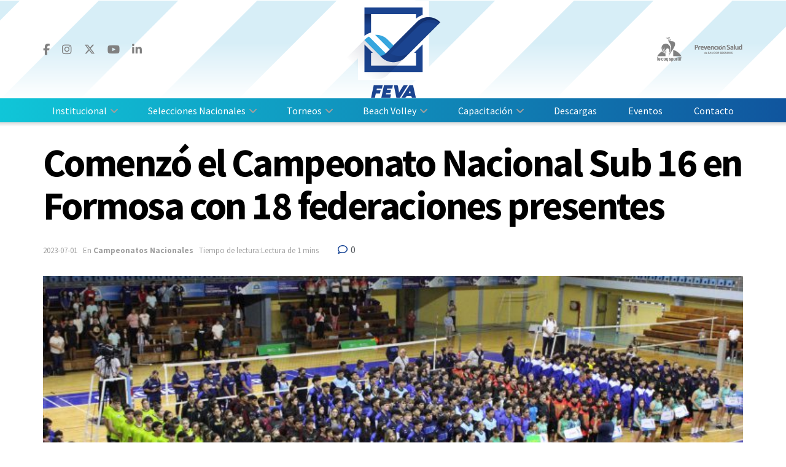

--- FILE ---
content_type: text/html; charset=UTF-8
request_url: https://feva.org.ar/torneos/campeonatos-nacionales/comenzo-el-campeonato-nacional-sub-16-en-formosa-con-18-federaciones-presentes/
body_size: 27132
content:
<!doctype html>
<!--[if lt IE 7]> <html class="no-js lt-ie9 lt-ie8 lt-ie7" lang="es-AR"> <![endif]-->
<!--[if IE 7]>    <html class="no-js lt-ie9 lt-ie8" lang="es-AR"> <![endif]-->
<!--[if IE 8]>    <html class="no-js lt-ie9" lang="es-AR"> <![endif]-->
<!--[if IE 9]>    <html class="no-js lt-ie10" lang="es-AR"> <![endif]-->
<!--[if gt IE 8]><!--> <html class="no-js" lang="es-AR"> <!--<![endif]-->
<head>
    <!-- Google Tag Manager -->
    <script>(function(w,d,s,l,i){w[l]=w[l]||[];w[l].push({'gtm.start':
    new Date().getTime(),event:'gtm.js'});var f=d.getElementsByTagName(s)[0],
    j=d.createElement(s),dl=l!='dataLayer'?'&l='+l:'';j.async=true;j.src=
    'https://www.googletagmanager.com/gtm.js?id='+i+dl;f.parentNode.insertBefore(j,f);
    })(window,document,'script','dataLayer','GTM-K4SC5L7');</script>
    <!-- End Google Tag Manager -->

    <meta http-equiv="Content-Type" content="text/html; charset=UTF-8" />
    <meta name='viewport' content='width=device-width, initial-scale=1, user-scalable=yes' />
    <link rel="profile" href="http://gmpg.org/xfn/11" />
    <link rel="pingback" href="https://feva.org.ar/xmlrpc.php" />
    <title>Comenzó el Campeonato Nacional Sub 16 en Formosa con 18 federaciones presentes &#8211; FeVA</title>
<meta name='robots' content='max-image-preview:large' />
	<style>img:is([sizes="auto" i], [sizes^="auto," i]) { contain-intrinsic-size: 3000px 1500px }</style>
	<meta property="og:type" content="article">
<meta property="og:title" content="Comenzó el Campeonato Nacional Sub 16 en Formosa con 18 federaciones presentes">
<meta property="og:site_name" content="FeVA">
<meta property="og:description" content="Resultados On Line - Galería de fotos Galería II Este martes comenzó el Nacional Sub 16 en Formosa con el">
<meta property="og:url" content="https://feva.org.ar/torneos/campeonatos-nacionales/comenzo-el-campeonato-nacional-sub-16-en-formosa-con-18-federaciones-presentes/">
<meta property="og:image" content="https://feva.org.ar/wp-content/uploads/2023/06/IMG_2936-scaled.jpg">
<meta property="og:image:height" content="1707">
<meta property="og:image:width" content="2560">
<meta property="article:published_time" content="2023-06-27T21:09:01-03:00">
<meta property="article:modified_time" content="2023-07-01T23:17:55-03:00">
<meta property="article:author" content="https://feva.org.ar">
<meta property="article:section" content="Campeonatos Nacionales">
<meta name="twitter:card" content="summary_large_image">
<meta name="twitter:title" content="Comenzó el Campeonato Nacional Sub 16 en Formosa con 18 federaciones presentes">
<meta name="twitter:description" content="Resultados On Line - Galería de fotos Galería II Este martes comenzó el Nacional Sub 16 en Formosa con el">
<meta name="twitter:url" content="https://feva.org.ar/torneos/campeonatos-nacionales/comenzo-el-campeonato-nacional-sub-16-en-formosa-con-18-federaciones-presentes/">
<meta name="twitter:site" content="https://feva.org.ar">
<meta name="twitter:image" content="https://feva.org.ar/wp-content/uploads/2023/06/IMG_2936-scaled.jpg">
<meta name="twitter:image:width" content="2560">
<meta name="twitter:image:height" content="1707">
			<script type="text/javascript">
			  var jnews_ajax_url = '/?ajax-request=jnews'
			</script>
			<script type="text/javascript">;window.jnews=window.jnews||{},window.jnews.library=window.jnews.library||{},window.jnews.library=function(){"use strict";var e=this;e.win=window,e.doc=document,e.noop=function(){},e.globalBody=e.doc.getElementsByTagName("body")[0],e.globalBody=e.globalBody?e.globalBody:e.doc,e.win.jnewsDataStorage=e.win.jnewsDataStorage||{_storage:new WeakMap,put:function(e,t,n){this._storage.has(e)||this._storage.set(e,new Map),this._storage.get(e).set(t,n)},get:function(e,t){return this._storage.get(e).get(t)},has:function(e,t){return this._storage.has(e)&&this._storage.get(e).has(t)},remove:function(e,t){var n=this._storage.get(e).delete(t);return 0===!this._storage.get(e).size&&this._storage.delete(e),n}},e.windowWidth=function(){return e.win.innerWidth||e.docEl.clientWidth||e.globalBody.clientWidth},e.windowHeight=function(){return e.win.innerHeight||e.docEl.clientHeight||e.globalBody.clientHeight},e.requestAnimationFrame=e.win.requestAnimationFrame||e.win.webkitRequestAnimationFrame||e.win.mozRequestAnimationFrame||e.win.msRequestAnimationFrame||window.oRequestAnimationFrame||function(e){return setTimeout(e,1e3/60)},e.cancelAnimationFrame=e.win.cancelAnimationFrame||e.win.webkitCancelAnimationFrame||e.win.webkitCancelRequestAnimationFrame||e.win.mozCancelAnimationFrame||e.win.msCancelRequestAnimationFrame||e.win.oCancelRequestAnimationFrame||function(e){clearTimeout(e)},e.classListSupport="classList"in document.createElement("_"),e.hasClass=e.classListSupport?function(e,t){return e.classList.contains(t)}:function(e,t){return e.className.indexOf(t)>=0},e.addClass=e.classListSupport?function(t,n){e.hasClass(t,n)||t.classList.add(n)}:function(t,n){e.hasClass(t,n)||(t.className+=" "+n)},e.removeClass=e.classListSupport?function(t,n){e.hasClass(t,n)&&t.classList.remove(n)}:function(t,n){e.hasClass(t,n)&&(t.className=t.className.replace(n,""))},e.objKeys=function(e){var t=[];for(var n in e)Object.prototype.hasOwnProperty.call(e,n)&&t.push(n);return t},e.isObjectSame=function(e,t){var n=!0;return JSON.stringify(e)!==JSON.stringify(t)&&(n=!1),n},e.extend=function(){for(var e,t,n,o=arguments[0]||{},i=1,a=arguments.length;i<a;i++)if(null!==(e=arguments[i]))for(t in e)o!==(n=e[t])&&void 0!==n&&(o[t]=n);return o},e.dataStorage=e.win.jnewsDataStorage,e.isVisible=function(e){return 0!==e.offsetWidth&&0!==e.offsetHeight||e.getBoundingClientRect().length},e.getHeight=function(e){return e.offsetHeight||e.clientHeight||e.getBoundingClientRect().height},e.getWidth=function(e){return e.offsetWidth||e.clientWidth||e.getBoundingClientRect().width},e.supportsPassive=!1;try{var t=Object.defineProperty({},"passive",{get:function(){e.supportsPassive=!0}});"createEvent"in e.doc?e.win.addEventListener("test",null,t):"fireEvent"in e.doc&&e.win.attachEvent("test",null)}catch(e){}e.passiveOption=!!e.supportsPassive&&{passive:!0},e.setStorage=function(e,t){e="jnews-"+e;var n={expired:Math.floor(((new Date).getTime()+432e5)/1e3)};t=Object.assign(n,t);localStorage.setItem(e,JSON.stringify(t))},e.getStorage=function(e){e="jnews-"+e;var t=localStorage.getItem(e);return null!==t&&0<t.length?JSON.parse(localStorage.getItem(e)):{}},e.expiredStorage=function(){var t,n="jnews-";for(var o in localStorage)o.indexOf(n)>-1&&"undefined"!==(t=e.getStorage(o.replace(n,""))).expired&&t.expired<Math.floor((new Date).getTime()/1e3)&&localStorage.removeItem(o)},e.addEvents=function(t,n,o){for(var i in n){var a=["touchstart","touchmove"].indexOf(i)>=0&&!o&&e.passiveOption;"createEvent"in e.doc?t.addEventListener(i,n[i],a):"fireEvent"in e.doc&&t.attachEvent("on"+i,n[i])}},e.removeEvents=function(t,n){for(var o in n)"createEvent"in e.doc?t.removeEventListener(o,n[o]):"fireEvent"in e.doc&&t.detachEvent("on"+o,n[o])},e.triggerEvents=function(t,n,o){var i;o=o||{detail:null};return"createEvent"in e.doc?(!(i=e.doc.createEvent("CustomEvent")||new CustomEvent(n)).initCustomEvent||i.initCustomEvent(n,!0,!1,o),void t.dispatchEvent(i)):"fireEvent"in e.doc?((i=e.doc.createEventObject()).eventType=n,void t.fireEvent("on"+i.eventType,i)):void 0},e.getParents=function(t,n){void 0===n&&(n=e.doc);for(var o=[],i=t.parentNode,a=!1;!a;)if(i){var r=i;r.querySelectorAll(n).length?a=!0:(o.push(r),i=r.parentNode)}else o=[],a=!0;return o},e.forEach=function(e,t,n){for(var o=0,i=e.length;o<i;o++)t.call(n,e[o],o)},e.getText=function(e){return e.innerText||e.textContent},e.setText=function(e,t){var n="object"==typeof t?t.innerText||t.textContent:t;e.innerText&&(e.innerText=n),e.textContent&&(e.textContent=n)},e.httpBuildQuery=function(t){return e.objKeys(t).reduce(function t(n){var o=arguments.length>1&&void 0!==arguments[1]?arguments[1]:null;return function(i,a){var r=n[a];a=encodeURIComponent(a);var s=o?"".concat(o,"[").concat(a,"]"):a;return null==r||"function"==typeof r?(i.push("".concat(s,"=")),i):["number","boolean","string"].includes(typeof r)?(i.push("".concat(s,"=").concat(encodeURIComponent(r))),i):(i.push(e.objKeys(r).reduce(t(r,s),[]).join("&")),i)}}(t),[]).join("&")},e.get=function(t,n,o,i){return o="function"==typeof o?o:e.noop,e.ajax("GET",t,n,o,i)},e.post=function(t,n,o,i){return o="function"==typeof o?o:e.noop,e.ajax("POST",t,n,o,i)},e.ajax=function(t,n,o,i,a){var r=new XMLHttpRequest,s=n,c=e.httpBuildQuery(o);if(t=-1!=["GET","POST"].indexOf(t)?t:"GET",r.open(t,s+("GET"==t?"?"+c:""),!0),"POST"==t&&r.setRequestHeader("Content-type","application/x-www-form-urlencoded"),r.setRequestHeader("X-Requested-With","XMLHttpRequest"),r.onreadystatechange=function(){4===r.readyState&&200<=r.status&&300>r.status&&"function"==typeof i&&i.call(void 0,r.response)},void 0!==a&&!a){return{xhr:r,send:function(){r.send("POST"==t?c:null)}}}return r.send("POST"==t?c:null),{xhr:r}},e.scrollTo=function(t,n,o){function i(e,t,n){this.start=this.position(),this.change=e-this.start,this.currentTime=0,this.increment=20,this.duration=void 0===n?500:n,this.callback=t,this.finish=!1,this.animateScroll()}return Math.easeInOutQuad=function(e,t,n,o){return(e/=o/2)<1?n/2*e*e+t:-n/2*(--e*(e-2)-1)+t},i.prototype.stop=function(){this.finish=!0},i.prototype.move=function(t){e.doc.documentElement.scrollTop=t,e.globalBody.parentNode.scrollTop=t,e.globalBody.scrollTop=t},i.prototype.position=function(){return e.doc.documentElement.scrollTop||e.globalBody.parentNode.scrollTop||e.globalBody.scrollTop},i.prototype.animateScroll=function(){this.currentTime+=this.increment;var t=Math.easeInOutQuad(this.currentTime,this.start,this.change,this.duration);this.move(t),this.currentTime<this.duration&&!this.finish?e.requestAnimationFrame.call(e.win,this.animateScroll.bind(this)):this.callback&&"function"==typeof this.callback&&this.callback()},new i(t,n,o)},e.unwrap=function(t){var n,o=t;e.forEach(t,(function(e,t){n?n+=e:n=e})),o.replaceWith(n)},e.performance={start:function(e){performance.mark(e+"Start")},stop:function(e){performance.mark(e+"End"),performance.measure(e,e+"Start",e+"End")}},e.fps=function(){var t=0,n=0,o=0;!function(){var i=t=0,a=0,r=0,s=document.getElementById("fpsTable"),c=function(t){void 0===document.getElementsByTagName("body")[0]?e.requestAnimationFrame.call(e.win,(function(){c(t)})):document.getElementsByTagName("body")[0].appendChild(t)};null===s&&((s=document.createElement("div")).style.position="fixed",s.style.top="120px",s.style.left="10px",s.style.width="100px",s.style.height="20px",s.style.border="1px solid black",s.style.fontSize="11px",s.style.zIndex="100000",s.style.backgroundColor="white",s.id="fpsTable",c(s));var l=function(){o++,n=Date.now(),(a=(o/(r=(n-t)/1e3)).toPrecision(2))!=i&&(i=a,s.innerHTML=i+"fps"),1<r&&(t=n,o=0),e.requestAnimationFrame.call(e.win,l)};l()}()},e.instr=function(e,t){for(var n=0;n<t.length;n++)if(-1!==e.toLowerCase().indexOf(t[n].toLowerCase()))return!0},e.winLoad=function(t,n){function o(o){if("complete"===e.doc.readyState||"interactive"===e.doc.readyState)return!o||n?setTimeout(t,n||1):t(o),1}o()||e.addEvents(e.win,{load:o})},e.docReady=function(t,n){function o(o){if("complete"===e.doc.readyState||"interactive"===e.doc.readyState)return!o||n?setTimeout(t,n||1):t(o),1}o()||e.addEvents(e.doc,{DOMContentLoaded:o})},e.fireOnce=function(){e.docReady((function(){e.assets=e.assets||[],e.assets.length&&(e.boot(),e.load_assets())}),50)},e.boot=function(){e.length&&e.doc.querySelectorAll("style[media]").forEach((function(e){"not all"==e.getAttribute("media")&&e.removeAttribute("media")}))},e.create_js=function(t,n){var o=e.doc.createElement("script");switch(o.setAttribute("src",t),n){case"defer":o.setAttribute("defer",!0);break;case"async":o.setAttribute("async",!0);break;case"deferasync":o.setAttribute("defer",!0),o.setAttribute("async",!0)}e.globalBody.appendChild(o)},e.load_assets=function(){"object"==typeof e.assets&&e.forEach(e.assets.slice(0),(function(t,n){var o="";t.defer&&(o+="defer"),t.async&&(o+="async"),e.create_js(t.url,o);var i=e.assets.indexOf(t);i>-1&&e.assets.splice(i,1)})),e.assets=jnewsoption.au_scripts=window.jnewsads=[]},e.setCookie=function(e,t,n){var o="";if(n){var i=new Date;i.setTime(i.getTime()+24*n*60*60*1e3),o="; expires="+i.toUTCString()}document.cookie=e+"="+(t||"")+o+"; path=/"},e.getCookie=function(e){for(var t=e+"=",n=document.cookie.split(";"),o=0;o<n.length;o++){for(var i=n[o];" "==i.charAt(0);)i=i.substring(1,i.length);if(0==i.indexOf(t))return i.substring(t.length,i.length)}return null},e.eraseCookie=function(e){document.cookie=e+"=; Path=/; Expires=Thu, 01 Jan 1970 00:00:01 GMT;"},e.docReady((function(){e.globalBody=e.globalBody==e.doc?e.doc.getElementsByTagName("body")[0]:e.globalBody,e.globalBody=e.globalBody?e.globalBody:e.doc})),e.winLoad((function(){e.winLoad((function(){var t=!1;if(void 0!==window.jnewsadmin)if(void 0!==window.file_version_checker){var n=e.objKeys(window.file_version_checker);n.length?n.forEach((function(e){t||"10.0.4"===window.file_version_checker[e]||(t=!0)})):t=!0}else t=!0;t&&(window.jnewsHelper.getMessage(),window.jnewsHelper.getNotice())}),2500)}))},window.jnews.library=new window.jnews.library;</script><link rel='dns-prefetch' href='//www.googletagmanager.com' />
<link rel='dns-prefetch' href='//fonts.googleapis.com' />
<link rel='preconnect' href='https://fonts.gstatic.com' />
<link rel="alternate" type="application/rss+xml" title="FeVA &raquo; Feed" href="https://feva.org.ar/feed/" />
<link rel="alternate" type="application/rss+xml" title="FeVA &raquo; RSS de los comentarios" href="https://feva.org.ar/comments/feed/" />
<script type="text/javascript">
/* <![CDATA[ */
window._wpemojiSettings = {"baseUrl":"https:\/\/s.w.org\/images\/core\/emoji\/15.1.0\/72x72\/","ext":".png","svgUrl":"https:\/\/s.w.org\/images\/core\/emoji\/15.1.0\/svg\/","svgExt":".svg","source":{"concatemoji":"https:\/\/feva.org.ar\/wp-includes\/js\/wp-emoji-release.min.js?ver=6.8.1"}};
/*! This file is auto-generated */
!function(i,n){var o,s,e;function c(e){try{var t={supportTests:e,timestamp:(new Date).valueOf()};sessionStorage.setItem(o,JSON.stringify(t))}catch(e){}}function p(e,t,n){e.clearRect(0,0,e.canvas.width,e.canvas.height),e.fillText(t,0,0);var t=new Uint32Array(e.getImageData(0,0,e.canvas.width,e.canvas.height).data),r=(e.clearRect(0,0,e.canvas.width,e.canvas.height),e.fillText(n,0,0),new Uint32Array(e.getImageData(0,0,e.canvas.width,e.canvas.height).data));return t.every(function(e,t){return e===r[t]})}function u(e,t,n){switch(t){case"flag":return n(e,"\ud83c\udff3\ufe0f\u200d\u26a7\ufe0f","\ud83c\udff3\ufe0f\u200b\u26a7\ufe0f")?!1:!n(e,"\ud83c\uddfa\ud83c\uddf3","\ud83c\uddfa\u200b\ud83c\uddf3")&&!n(e,"\ud83c\udff4\udb40\udc67\udb40\udc62\udb40\udc65\udb40\udc6e\udb40\udc67\udb40\udc7f","\ud83c\udff4\u200b\udb40\udc67\u200b\udb40\udc62\u200b\udb40\udc65\u200b\udb40\udc6e\u200b\udb40\udc67\u200b\udb40\udc7f");case"emoji":return!n(e,"\ud83d\udc26\u200d\ud83d\udd25","\ud83d\udc26\u200b\ud83d\udd25")}return!1}function f(e,t,n){var r="undefined"!=typeof WorkerGlobalScope&&self instanceof WorkerGlobalScope?new OffscreenCanvas(300,150):i.createElement("canvas"),a=r.getContext("2d",{willReadFrequently:!0}),o=(a.textBaseline="top",a.font="600 32px Arial",{});return e.forEach(function(e){o[e]=t(a,e,n)}),o}function t(e){var t=i.createElement("script");t.src=e,t.defer=!0,i.head.appendChild(t)}"undefined"!=typeof Promise&&(o="wpEmojiSettingsSupports",s=["flag","emoji"],n.supports={everything:!0,everythingExceptFlag:!0},e=new Promise(function(e){i.addEventListener("DOMContentLoaded",e,{once:!0})}),new Promise(function(t){var n=function(){try{var e=JSON.parse(sessionStorage.getItem(o));if("object"==typeof e&&"number"==typeof e.timestamp&&(new Date).valueOf()<e.timestamp+604800&&"object"==typeof e.supportTests)return e.supportTests}catch(e){}return null}();if(!n){if("undefined"!=typeof Worker&&"undefined"!=typeof OffscreenCanvas&&"undefined"!=typeof URL&&URL.createObjectURL&&"undefined"!=typeof Blob)try{var e="postMessage("+f.toString()+"("+[JSON.stringify(s),u.toString(),p.toString()].join(",")+"));",r=new Blob([e],{type:"text/javascript"}),a=new Worker(URL.createObjectURL(r),{name:"wpTestEmojiSupports"});return void(a.onmessage=function(e){c(n=e.data),a.terminate(),t(n)})}catch(e){}c(n=f(s,u,p))}t(n)}).then(function(e){for(var t in e)n.supports[t]=e[t],n.supports.everything=n.supports.everything&&n.supports[t],"flag"!==t&&(n.supports.everythingExceptFlag=n.supports.everythingExceptFlag&&n.supports[t]);n.supports.everythingExceptFlag=n.supports.everythingExceptFlag&&!n.supports.flag,n.DOMReady=!1,n.readyCallback=function(){n.DOMReady=!0}}).then(function(){return e}).then(function(){var e;n.supports.everything||(n.readyCallback(),(e=n.source||{}).concatemoji?t(e.concatemoji):e.wpemoji&&e.twemoji&&(t(e.twemoji),t(e.wpemoji)))}))}((window,document),window._wpemojiSettings);
/* ]]> */
</script>
<style id='wp-emoji-styles-inline-css' type='text/css'>

	img.wp-smiley, img.emoji {
		display: inline !important;
		border: none !important;
		box-shadow: none !important;
		height: 1em !important;
		width: 1em !important;
		margin: 0 0.07em !important;
		vertical-align: -0.1em !important;
		background: none !important;
		padding: 0 !important;
	}
</style>
<link rel='stylesheet' id='wp-block-library-css' href='https://feva.org.ar/wp-includes/css/dist/block-library/style.min.css?ver=6.8.1' type='text/css' media='all' />
<style id='classic-theme-styles-inline-css' type='text/css'>
/*! This file is auto-generated */
.wp-block-button__link{color:#fff;background-color:#32373c;border-radius:9999px;box-shadow:none;text-decoration:none;padding:calc(.667em + 2px) calc(1.333em + 2px);font-size:1.125em}.wp-block-file__button{background:#32373c;color:#fff;text-decoration:none}
</style>
<style id='global-styles-inline-css' type='text/css'>
:root{--wp--preset--aspect-ratio--square: 1;--wp--preset--aspect-ratio--4-3: 4/3;--wp--preset--aspect-ratio--3-4: 3/4;--wp--preset--aspect-ratio--3-2: 3/2;--wp--preset--aspect-ratio--2-3: 2/3;--wp--preset--aspect-ratio--16-9: 16/9;--wp--preset--aspect-ratio--9-16: 9/16;--wp--preset--color--black: #000000;--wp--preset--color--cyan-bluish-gray: #abb8c3;--wp--preset--color--white: #ffffff;--wp--preset--color--pale-pink: #f78da7;--wp--preset--color--vivid-red: #cf2e2e;--wp--preset--color--luminous-vivid-orange: #ff6900;--wp--preset--color--luminous-vivid-amber: #fcb900;--wp--preset--color--light-green-cyan: #7bdcb5;--wp--preset--color--vivid-green-cyan: #00d084;--wp--preset--color--pale-cyan-blue: #8ed1fc;--wp--preset--color--vivid-cyan-blue: #0693e3;--wp--preset--color--vivid-purple: #9b51e0;--wp--preset--gradient--vivid-cyan-blue-to-vivid-purple: linear-gradient(135deg,rgba(6,147,227,1) 0%,rgb(155,81,224) 100%);--wp--preset--gradient--light-green-cyan-to-vivid-green-cyan: linear-gradient(135deg,rgb(122,220,180) 0%,rgb(0,208,130) 100%);--wp--preset--gradient--luminous-vivid-amber-to-luminous-vivid-orange: linear-gradient(135deg,rgba(252,185,0,1) 0%,rgba(255,105,0,1) 100%);--wp--preset--gradient--luminous-vivid-orange-to-vivid-red: linear-gradient(135deg,rgba(255,105,0,1) 0%,rgb(207,46,46) 100%);--wp--preset--gradient--very-light-gray-to-cyan-bluish-gray: linear-gradient(135deg,rgb(238,238,238) 0%,rgb(169,184,195) 100%);--wp--preset--gradient--cool-to-warm-spectrum: linear-gradient(135deg,rgb(74,234,220) 0%,rgb(151,120,209) 20%,rgb(207,42,186) 40%,rgb(238,44,130) 60%,rgb(251,105,98) 80%,rgb(254,248,76) 100%);--wp--preset--gradient--blush-light-purple: linear-gradient(135deg,rgb(255,206,236) 0%,rgb(152,150,240) 100%);--wp--preset--gradient--blush-bordeaux: linear-gradient(135deg,rgb(254,205,165) 0%,rgb(254,45,45) 50%,rgb(107,0,62) 100%);--wp--preset--gradient--luminous-dusk: linear-gradient(135deg,rgb(255,203,112) 0%,rgb(199,81,192) 50%,rgb(65,88,208) 100%);--wp--preset--gradient--pale-ocean: linear-gradient(135deg,rgb(255,245,203) 0%,rgb(182,227,212) 50%,rgb(51,167,181) 100%);--wp--preset--gradient--electric-grass: linear-gradient(135deg,rgb(202,248,128) 0%,rgb(113,206,126) 100%);--wp--preset--gradient--midnight: linear-gradient(135deg,rgb(2,3,129) 0%,rgb(40,116,252) 100%);--wp--preset--font-size--small: 13px;--wp--preset--font-size--medium: 20px;--wp--preset--font-size--large: 36px;--wp--preset--font-size--x-large: 42px;--wp--preset--spacing--20: 0.44rem;--wp--preset--spacing--30: 0.67rem;--wp--preset--spacing--40: 1rem;--wp--preset--spacing--50: 1.5rem;--wp--preset--spacing--60: 2.25rem;--wp--preset--spacing--70: 3.38rem;--wp--preset--spacing--80: 5.06rem;--wp--preset--shadow--natural: 6px 6px 9px rgba(0, 0, 0, 0.2);--wp--preset--shadow--deep: 12px 12px 50px rgba(0, 0, 0, 0.4);--wp--preset--shadow--sharp: 6px 6px 0px rgba(0, 0, 0, 0.2);--wp--preset--shadow--outlined: 6px 6px 0px -3px rgba(255, 255, 255, 1), 6px 6px rgba(0, 0, 0, 1);--wp--preset--shadow--crisp: 6px 6px 0px rgba(0, 0, 0, 1);}:where(.is-layout-flex){gap: 0.5em;}:where(.is-layout-grid){gap: 0.5em;}body .is-layout-flex{display: flex;}.is-layout-flex{flex-wrap: wrap;align-items: center;}.is-layout-flex > :is(*, div){margin: 0;}body .is-layout-grid{display: grid;}.is-layout-grid > :is(*, div){margin: 0;}:where(.wp-block-columns.is-layout-flex){gap: 2em;}:where(.wp-block-columns.is-layout-grid){gap: 2em;}:where(.wp-block-post-template.is-layout-flex){gap: 1.25em;}:where(.wp-block-post-template.is-layout-grid){gap: 1.25em;}.has-black-color{color: var(--wp--preset--color--black) !important;}.has-cyan-bluish-gray-color{color: var(--wp--preset--color--cyan-bluish-gray) !important;}.has-white-color{color: var(--wp--preset--color--white) !important;}.has-pale-pink-color{color: var(--wp--preset--color--pale-pink) !important;}.has-vivid-red-color{color: var(--wp--preset--color--vivid-red) !important;}.has-luminous-vivid-orange-color{color: var(--wp--preset--color--luminous-vivid-orange) !important;}.has-luminous-vivid-amber-color{color: var(--wp--preset--color--luminous-vivid-amber) !important;}.has-light-green-cyan-color{color: var(--wp--preset--color--light-green-cyan) !important;}.has-vivid-green-cyan-color{color: var(--wp--preset--color--vivid-green-cyan) !important;}.has-pale-cyan-blue-color{color: var(--wp--preset--color--pale-cyan-blue) !important;}.has-vivid-cyan-blue-color{color: var(--wp--preset--color--vivid-cyan-blue) !important;}.has-vivid-purple-color{color: var(--wp--preset--color--vivid-purple) !important;}.has-black-background-color{background-color: var(--wp--preset--color--black) !important;}.has-cyan-bluish-gray-background-color{background-color: var(--wp--preset--color--cyan-bluish-gray) !important;}.has-white-background-color{background-color: var(--wp--preset--color--white) !important;}.has-pale-pink-background-color{background-color: var(--wp--preset--color--pale-pink) !important;}.has-vivid-red-background-color{background-color: var(--wp--preset--color--vivid-red) !important;}.has-luminous-vivid-orange-background-color{background-color: var(--wp--preset--color--luminous-vivid-orange) !important;}.has-luminous-vivid-amber-background-color{background-color: var(--wp--preset--color--luminous-vivid-amber) !important;}.has-light-green-cyan-background-color{background-color: var(--wp--preset--color--light-green-cyan) !important;}.has-vivid-green-cyan-background-color{background-color: var(--wp--preset--color--vivid-green-cyan) !important;}.has-pale-cyan-blue-background-color{background-color: var(--wp--preset--color--pale-cyan-blue) !important;}.has-vivid-cyan-blue-background-color{background-color: var(--wp--preset--color--vivid-cyan-blue) !important;}.has-vivid-purple-background-color{background-color: var(--wp--preset--color--vivid-purple) !important;}.has-black-border-color{border-color: var(--wp--preset--color--black) !important;}.has-cyan-bluish-gray-border-color{border-color: var(--wp--preset--color--cyan-bluish-gray) !important;}.has-white-border-color{border-color: var(--wp--preset--color--white) !important;}.has-pale-pink-border-color{border-color: var(--wp--preset--color--pale-pink) !important;}.has-vivid-red-border-color{border-color: var(--wp--preset--color--vivid-red) !important;}.has-luminous-vivid-orange-border-color{border-color: var(--wp--preset--color--luminous-vivid-orange) !important;}.has-luminous-vivid-amber-border-color{border-color: var(--wp--preset--color--luminous-vivid-amber) !important;}.has-light-green-cyan-border-color{border-color: var(--wp--preset--color--light-green-cyan) !important;}.has-vivid-green-cyan-border-color{border-color: var(--wp--preset--color--vivid-green-cyan) !important;}.has-pale-cyan-blue-border-color{border-color: var(--wp--preset--color--pale-cyan-blue) !important;}.has-vivid-cyan-blue-border-color{border-color: var(--wp--preset--color--vivid-cyan-blue) !important;}.has-vivid-purple-border-color{border-color: var(--wp--preset--color--vivid-purple) !important;}.has-vivid-cyan-blue-to-vivid-purple-gradient-background{background: var(--wp--preset--gradient--vivid-cyan-blue-to-vivid-purple) !important;}.has-light-green-cyan-to-vivid-green-cyan-gradient-background{background: var(--wp--preset--gradient--light-green-cyan-to-vivid-green-cyan) !important;}.has-luminous-vivid-amber-to-luminous-vivid-orange-gradient-background{background: var(--wp--preset--gradient--luminous-vivid-amber-to-luminous-vivid-orange) !important;}.has-luminous-vivid-orange-to-vivid-red-gradient-background{background: var(--wp--preset--gradient--luminous-vivid-orange-to-vivid-red) !important;}.has-very-light-gray-to-cyan-bluish-gray-gradient-background{background: var(--wp--preset--gradient--very-light-gray-to-cyan-bluish-gray) !important;}.has-cool-to-warm-spectrum-gradient-background{background: var(--wp--preset--gradient--cool-to-warm-spectrum) !important;}.has-blush-light-purple-gradient-background{background: var(--wp--preset--gradient--blush-light-purple) !important;}.has-blush-bordeaux-gradient-background{background: var(--wp--preset--gradient--blush-bordeaux) !important;}.has-luminous-dusk-gradient-background{background: var(--wp--preset--gradient--luminous-dusk) !important;}.has-pale-ocean-gradient-background{background: var(--wp--preset--gradient--pale-ocean) !important;}.has-electric-grass-gradient-background{background: var(--wp--preset--gradient--electric-grass) !important;}.has-midnight-gradient-background{background: var(--wp--preset--gradient--midnight) !important;}.has-small-font-size{font-size: var(--wp--preset--font-size--small) !important;}.has-medium-font-size{font-size: var(--wp--preset--font-size--medium) !important;}.has-large-font-size{font-size: var(--wp--preset--font-size--large) !important;}.has-x-large-font-size{font-size: var(--wp--preset--font-size--x-large) !important;}
:where(.wp-block-post-template.is-layout-flex){gap: 1.25em;}:where(.wp-block-post-template.is-layout-grid){gap: 1.25em;}
:where(.wp-block-columns.is-layout-flex){gap: 2em;}:where(.wp-block-columns.is-layout-grid){gap: 2em;}
:root :where(.wp-block-pullquote){font-size: 1.5em;line-height: 1.6;}
</style>
<link rel='stylesheet' id='js_composer_front-css' href='https://feva.org.ar/wp-content/plugins/js_composer/assets/css/js_composer.min.css?ver=8.3.1' type='text/css' media='all' />
<link rel='stylesheet' id='jeg_customizer_font-css' href='//fonts.googleapis.com/css?family=Source+Sans+Pro%3Aregular%2Citalic%2C700%2C700italic%2C600%2C600italic%2Cregular%2Cregular%2Citalic&#038;subset=latin-ext&#038;display=swap&#038;ver=1.3.0' type='text/css' media='all' />
<link rel='stylesheet' id='font-awesome-css' href='https://feva.org.ar/wp-content/themes/jnews/assets/fonts/font-awesome/font-awesome.min.css?ver=1.0.0' type='text/css' media='all' />
<link rel='preload' as='font' type='font/woff2' crossorigin id='font-awesome-webfont-css' href='https://feva.org.ar/wp-content/themes/jnews/assets/fonts/font-awesome/fonts/fontawesome-webfont.woff2?v=4.7.0' type='text/css' media='all' />
<link rel='preload' as='font' type='font/woff' crossorigin id='jnews-icon-webfont-css' href='https://feva.org.ar/wp-content/themes/jnews/assets/fonts/jegicon/fonts/jegicon.woff' type='text/css' media='all' />
<link rel='preload' as='font' type='font/woff2' crossorigin id='vc-font-awesome-brands-webfont-css' href='https://feva.org.ar/wp-content/plugins/js_composer/assets/lib/vendor/node_modules/@fortawesome/fontawesome-free/webfonts/fa-brands-400.woff2' type='text/css' media='all' />
<link rel='preload' as='font' type='font/woff2' crossorigin id='vc-font-awesome-regular-webfont-css' href='https://feva.org.ar/wp-content/plugins/js_composer/assets/lib/vendor/node_modules/@fortawesome/fontawesome-free/webfonts/fa-regular-400.woff2' type='text/css' media='all' />
<link rel='preload' as='font' type='font/woff2' crossorigin id='vc-font-awesome-solid-webfont-css' href='https://feva.org.ar/wp-content/plugins/js_composer/assets/lib/vendor/node_modules/@fortawesome/fontawesome-free/webfonts/fa-solid-900.woff2' type='text/css' media='all' />
<link rel='stylesheet' id='jnews-icon-css' href='https://feva.org.ar/wp-content/themes/jnews/assets/fonts/jegicon/jegicon.css?ver=1.0.0' type='text/css' media='all' />
<link rel='stylesheet' id='jscrollpane-css' href='https://feva.org.ar/wp-content/themes/jnews/assets/css/jquery.jscrollpane.css?ver=1.0.0' type='text/css' media='all' />
<link rel='stylesheet' id='oknav-css' href='https://feva.org.ar/wp-content/themes/jnews/assets/css/okayNav.css?ver=1.0.0' type='text/css' media='all' />
<link rel='stylesheet' id='magnific-popup-css' href='https://feva.org.ar/wp-content/themes/jnews/assets/css/magnific-popup.css?ver=1.0.0' type='text/css' media='all' />
<link rel='stylesheet' id='chosen-css' href='https://feva.org.ar/wp-content/themes/jnews/assets/css/chosen/chosen.css?ver=1.0.0' type='text/css' media='all' />
<link rel='stylesheet' id='jnews-main-css' href='https://feva.org.ar/wp-content/themes/jnews/assets/css/main.css?ver=1.0.0' type='text/css' media='all' />
<link rel='stylesheet' id='jnews-pages-css' href='https://feva.org.ar/wp-content/themes/jnews/assets/css/pages.css?ver=1.0.0' type='text/css' media='all' />
<link rel='stylesheet' id='jnews-single-css' href='https://feva.org.ar/wp-content/themes/jnews/assets/css/single.css?ver=1.0.0' type='text/css' media='all' />
<link rel='stylesheet' id='jnews-responsive-css' href='https://feva.org.ar/wp-content/themes/jnews/assets/css/responsive.css?ver=1.0.0' type='text/css' media='all' />
<link rel='stylesheet' id='jnews-pb-temp-css' href='https://feva.org.ar/wp-content/themes/jnews/assets/css/pb-temp.css?ver=1.0.0' type='text/css' media='all' />
<link rel='stylesheet' id='jnews-js-composer-css' href='https://feva.org.ar/wp-content/themes/jnews/assets/css/js-composer-frontend.css?ver=1.0.0' type='text/css' media='all' />
<link rel='stylesheet' id='jnews-style-css' href='https://feva.org.ar/wp-content/themes/feva2021/style.css?ver=1.0.0' type='text/css' media='all' />
<link rel='stylesheet' id='jnews-darkmode-css' href='https://feva.org.ar/wp-content/themes/jnews/assets/css/darkmode.css?ver=1.0.0' type='text/css' media='all' />
<link rel='stylesheet' id='jnews-select-share-css' href='https://feva.org.ar/wp-content/plugins/jnews-social-share/assets/css/plugin.css' type='text/css' media='all' />
<script type="text/javascript" src="https://www.googletagmanager.com/gtag/js?id=G-ZV8265Z8SB" id="jnews-google-tag-manager-js" defer></script>
<script type="text/javascript" id="jnews-google-tag-manager-js-after">
/* <![CDATA[ */
				window.addEventListener('DOMContentLoaded', function() {
					(function() {
						window.dataLayer = window.dataLayer || [];
						function gtag(){dataLayer.push(arguments);}
						gtag('js', new Date());
						gtag('config', 'G-ZV8265Z8SB');
					})();
				});
				
/* ]]> */
</script>
<script type="text/javascript" src="https://feva.org.ar/wp-includes/js/jquery/jquery.min.js?ver=3.7.1" id="jquery-core-js"></script>
<script type="text/javascript" src="https://feva.org.ar/wp-includes/js/jquery/jquery-migrate.min.js?ver=3.4.1" id="jquery-migrate-js"></script>
<script></script><link rel="https://api.w.org/" href="https://feva.org.ar/wp-json/" /><link rel="alternate" title="JSON" type="application/json" href="https://feva.org.ar/wp-json/wp/v2/posts/17378" /><link rel="EditURI" type="application/rsd+xml" title="RSD" href="https://feva.org.ar/xmlrpc.php?rsd" />
<meta name="generator" content="WordPress 6.8.1" />
<link rel="canonical" href="https://feva.org.ar/torneos/campeonatos-nacionales/comenzo-el-campeonato-nacional-sub-16-en-formosa-con-18-federaciones-presentes/" />
<link rel='shortlink' href='https://feva.org.ar/?p=17378' />
<link rel="alternate" title="oEmbed (JSON)" type="application/json+oembed" href="https://feva.org.ar/wp-json/oembed/1.0/embed?url=https%3A%2F%2Ffeva.org.ar%2Ftorneos%2Fcampeonatos-nacionales%2Fcomenzo-el-campeonato-nacional-sub-16-en-formosa-con-18-federaciones-presentes%2F" />
<link rel="alternate" title="oEmbed (XML)" type="text/xml+oembed" href="https://feva.org.ar/wp-json/oembed/1.0/embed?url=https%3A%2F%2Ffeva.org.ar%2Ftorneos%2Fcampeonatos-nacionales%2Fcomenzo-el-campeonato-nacional-sub-16-en-formosa-con-18-federaciones-presentes%2F&#038;format=xml" />
<meta name="generator" content="Powered by WPBakery Page Builder - drag and drop page builder for WordPress."/>
<link rel="icon" href="https://feva.org.ar/wp-content/uploads/2021/03/cropped-logo_feva_1200x1200-32x32.png" sizes="32x32" />
<link rel="icon" href="https://feva.org.ar/wp-content/uploads/2021/03/cropped-logo_feva_1200x1200-192x192.png" sizes="192x192" />
<link rel="apple-touch-icon" href="https://feva.org.ar/wp-content/uploads/2021/03/cropped-logo_feva_1200x1200-180x180.png" />
<meta name="msapplication-TileImage" content="https://feva.org.ar/wp-content/uploads/2021/03/cropped-logo_feva_1200x1200-270x270.png" />
<script>

</script><style type="text/css" data-type="vc_custom-css">.jeg_footer.dark .btn,.jeg_footer.dark .button,.jeg_footer.dark input[type=submit],.jeg_footer .footer_dark .btn,.jeg_footer .footer_dark .button,.jeg_footer .footer_dark input[type=submit]{color:#000}.jeg_footer .jnews_5d03545320d67 input[type="submit"],.jeg_footer .jnews_5d03545320d67 .btn,.jeg_footer .jnews_5d03545320d67 .button{background-color:#efd07a}
.footer_dark,
.jeg_footer.dark .jeg_footer_content {
    background: #1F284C;
}
.jeg_footer h3,
.jeg_footer h4,
.jeg_footer .footer_dark h3,
.jeg_footer .footer_dark h4{
	color: #39A8E0;
}
#sociales-footer.jeg_social_icon_block{
    text-align: center;
}
#sociales-footer.jeg_social_icon_block.nobg a .fa{
	font-size: 20px;
}
.linea-divisoria{
    max-width: 1170px;
    text-align: center;
}</style><style type="text/css" data-type="vc_shortcodes-custom-css">.vc_custom_1634335607145{margin-top: 3px !important;border-bottom-width: 1px !important;padding-top: 50px !important;padding-bottom: 50px !important;background-color: #1f284c !important;border-bottom-color: #39a8e0 !important;}.vc_custom_1634338952243{border-top-width: 0px !important;background-color: #1f284c !important;}.vc_custom_1705420134614{background: #1f284c url(https://feva.org.ar/wp-content/uploads/2021/10/bg_deg_footer.png?id=2041) !important;}.vc_custom_1563777667323{padding-right: 40px !important;}.vc_custom_1634331377709{margin-bottom: 20px !important;}</style><style id="kirki-inline-styles"></style><noscript><style> .wpb_animate_when_almost_visible { opacity: 1; }</style></noscript>
	
<!-- Google tag (gtag.js) -->
<script async src="https://www.googletagmanager.com/gtag/js?id=G-ZV8265Z8SB"></script>
<script>
  window.dataLayer = window.dataLayer || [];
  function gtag(){dataLayer.push(arguments);}
  gtag('js', new Date());

  gtag('config', 'G-ZV8265Z8SB');
</script>

</head>
<body class="wp-singular post-template-default single single-post postid-17378 single-format-standard wp-embed-responsive wp-theme-jnews wp-child-theme-feva2021 jeg_toggle_light jeg_single_tpl_2 jnews jsc_normal wpb-js-composer js-comp-ver-8.3.1 vc_responsive">

    <!-- Google Tag Manager (noscript) -->
    <noscript><iframe src="https://www.googletagmanager.com/ns.html?id=GTM-K4SC5L7"
    height="0" width="0" style="display:none;visibility:hidden"></iframe></noscript>
    <!-- End Google Tag Manager (noscript) -->

    
    
    <div class="jeg_ad jeg_ad_top jnews_header_top_ads">
        <div class='ads-wrapper  '></div>    </div>

    <!-- The Main Wrapper
    ============================================= -->
    <div class="jeg_viewport">

        
        <div class="jeg_header_wrapper">
            <div class="jeg_header_instagram_wrapper">
    </div>

<!-- HEADER -->
<div class="jeg_header normal">
    <div class="jeg_midbar jeg_container jeg_navbar_wrapper normal">
    <div class="container">
        <div class="jeg_nav_row">
            
                <div class="jeg_nav_col jeg_nav_left jeg_nav_normal">
                    <div class="item_wrap jeg_nav_alignleft">
                        			<div
				class="jeg_nav_item socials_widget jeg_social_icon_block nobg">
				<a href="https://www.facebook.com/Voley.FeVA" target='_blank' rel='external noopener nofollow'  aria-label="Find us on Facebook" class="jeg_facebook"><i class="fa fa-facebook"></i> </a><a href="https://www.instagram.com/voley_feva/" target='_blank' rel='external noopener nofollow'  aria-label="Find us on Instagram" class="jeg_instagram"><i class="fa fa-instagram"></i> </a><a href="https://twitter.com/Voley_FeVA" target='_blank' rel='external noopener nofollow'  aria-label="Find us on Twitter" class="jeg_twitter"><i class="fa fa-twitter"><span class="jeg-icon icon-twitter"><svg xmlns="http://www.w3.org/2000/svg" height="1em" viewBox="0 0 512 512"><!--! Font Awesome Free 6.4.2 by @fontawesome - https://fontawesome.com License - https://fontawesome.com/license (Commercial License) Copyright 2023 Fonticons, Inc. --><path d="M389.2 48h70.6L305.6 224.2 487 464H345L233.7 318.6 106.5 464H35.8L200.7 275.5 26.8 48H172.4L272.9 180.9 389.2 48zM364.4 421.8h39.1L151.1 88h-42L364.4 421.8z"/></svg></span></i> </a><a href="https://www.youtube.com/user/FEVATV" target='_blank' rel='external noopener nofollow'  aria-label="Find us on Youtube" class="jeg_youtube"><i class="fa fa-youtube-play"></i> </a><a href="https://www.linkedin.com/company/voleyfeva/" target='_blank' rel='external noopener nofollow'  aria-label="Find us on LinkedIn" class="jeg_linkedin"><i class="fa fa-linkedin"></i> </a>			</div>
			                    </div>
                </div>

                
                <div class="jeg_nav_col jeg_nav_center jeg_nav_grow">
                    <div class="item_wrap jeg_nav_aligncenter">
                        <div class="jeg_nav_item jeg_logo jeg_desktop_logo">
			<div class="site-title">
			<a href="https://feva.org.ar/" aria-label="Visit Homepage" style="padding: 10px 0px 10px 0px;">
				<img class='jeg_logo_img' src="https://feva.org.ar/wp-content/uploads/2021/04/logo_feva_header_barras.png" srcset="https://feva.org.ar/wp-content/uploads/2021/04/logo_feva_header_barras.png 1x, https://feva.org.ar/wp-content/uploads/2021/04/logo_feva_header_barras@2x.png 2x" alt="FeVA"data-light-src="https://feva.org.ar/wp-content/uploads/2021/04/logo_feva_header_barras.png" data-light-srcset="https://feva.org.ar/wp-content/uploads/2021/04/logo_feva_header_barras.png 1x, https://feva.org.ar/wp-content/uploads/2021/04/logo_feva_header_barras@2x.png 2x" data-dark-src="https://feva.org.ar/wp-content/uploads/2021/04/logo_feva_header_barras.png" data-dark-srcset="https://feva.org.ar/wp-content/uploads/2021/04/logo_feva_header_barras.png 1x, https://feva.org.ar/wp-content/uploads/2021/04/logo_feva_header_barras@2x.png 2x"width="152" height="158">			</a>
		</div>
	</div>
                    </div>
                </div>

                
                <div class="jeg_nav_col jeg_nav_right jeg_nav_normal">
                    <div class="item_wrap jeg_nav_alignright">
                        <div class="jeg_nav_item jeg_nav_html">
    <ul class="sponsors-header">
		<li>
		<a href="https://lecoqsportif.com.ar/" class="btn-sponsor-header" target="_blank"><img src="https://feva.org.ar/wp-content/uploads/2023/01/sponsors_header_Le_Coq_Sportif_gris.png" class="sponsor-header-img" /></a>
	</li>
	<li>
		<a href="https://www.prevencionsalud.com.ar/" class="btn-sponsor-header" target="_blank"><img src="https://feva.org.ar/wp-content/uploads/2023/01/sponsors_header_Prevencion_Salud_gris.png" class="sponsor-header-img" /></a>
	</li>
</ul></div>                    </div>
                </div>

                        </div>
    </div>
</div><div class="jeg_bottombar jeg_navbar jeg_container jeg_navbar_wrapper  jeg_navbar_shadow jeg_navbar_fitwidth jeg_navbar_normal">
    <div class="container">
        <div class="jeg_nav_row">
            
                <div class="jeg_nav_col jeg_nav_left jeg_nav_normal">
                    <div class="item_wrap jeg_nav_alignleft">
                                            </div>
                </div>

                
                <div class="jeg_nav_col jeg_nav_center jeg_nav_grow">
                    <div class="item_wrap jeg_nav_aligncenter">
                        <div class="jeg_nav_item jeg_main_menu_wrapper">
<div class="jeg_mainmenu_wrap"><ul class="jeg_menu jeg_main_menu jeg_menu_style_1" data-animation="animate"><li id="menu-item-556" class="menu-item menu-item-type-post_type menu-item-object-page menu-item-has-children menu-item-556 bgnav" data-item-row="default" ><a href="https://feva.org.ar/institucional/">Institucional</a>
<ul class="sub-menu">
	<li id="menu-item-632" class="menu-item menu-item-type-taxonomy menu-item-object-category menu-item-632 bgnav" data-item-row="default" ><a href="https://feva.org.ar/noticias-institucionales/">Noticias</a></li>
	<li id="menu-item-560" class="menu-item menu-item-type-post_type menu-item-object-page menu-item-560 bgnav" data-item-row="default" ><a href="https://feva.org.ar/institucional/historia-de-la-feva/">Historia</a></li>
	<li id="menu-item-557" class="menu-item menu-item-type-post_type menu-item-object-page menu-item-has-children menu-item-557 bgnav" data-item-row="default" ><a href="https://feva.org.ar/institucional/autoridades/">Autoridades</a>
	<ul class="sub-menu">
		<li id="menu-item-626" class="menu-item menu-item-type-post_type menu-item-object-page menu-item-626 bgnav" data-item-row="default" ><a href="https://feva.org.ar/institucional/autoridades/consejo-directivo-de-la-federacion-del-voleibol-argentino/">Consejo Directivo De La Federación Del Voleibol Argentino (2024-2028)</a></li>
		<li id="menu-item-1481" class="menu-item menu-item-type-post_type menu-item-object-page menu-item-1481 bgnav" data-item-row="default" ><a href="https://feva.org.ar/institucional/autoridades/federaciones-asociaciones-provinciales/">Federaciones / Asociaciones Provinciales</a></li>
	</ul>
</li>
	<li id="menu-item-2086" class="menu-item menu-item-type-post_type menu-item-object-page menu-item-has-children menu-item-2086 bgnav" data-item-row="default" ><a href="https://feva.org.ar/institucional/secretarias/">Secretarías</a>
	<ul class="sub-menu">
		<li id="menu-item-675" class="menu-item menu-item-type-taxonomy menu-item-object-category menu-item-675 bgnav" data-item-row="default" ><a href="https://feva.org.ar/noticias-secretarias/">Noticias</a></li>
	</ul>
</li>
	<li id="menu-item-655" class="menu-item menu-item-type-post_type menu-item-object-page menu-item-655 bgnav" data-item-row="default" ><a href="https://feva.org.ar/normativa/">Normativa</a></li>
	<li id="menu-item-559" class="menu-item menu-item-type-post_type menu-item-object-page menu-item-559 bgnav" data-item-row="default" ><a href="https://feva.org.ar/institucional/tribunal-de-disciplina/">Tribunal de disciplina</a></li>
	<li id="menu-item-1674" class="menu-item menu-item-type-post_type menu-item-object-page menu-item-1674 bgnav" data-item-row="default" ><a href="https://feva.org.ar/institucional/kit-de-marca/">Kit de marca</a></li>
</ul>
</li>
<li id="menu-item-659" class="menu-item menu-item-type-taxonomy menu-item-object-category menu-item-has-children menu-item-659 bgnav" data-item-row="default" ><a href="https://feva.org.ar/selecciones-nacionales/">Selecciones Nacionales</a>
<ul class="sub-menu">
	<li id="menu-item-660" class="menu-item menu-item-type-taxonomy menu-item-object-category menu-item-660 bgnav" data-item-row="default" ><a href="https://feva.org.ar/selecciones-nacionales/seleccion-nacional-femenina/">Femenina</a></li>
	<li id="menu-item-662" class="menu-item menu-item-type-taxonomy menu-item-object-category menu-item-662 bgnav" data-item-row="default" ><a href="https://feva.org.ar/selecciones-nacionales/seleccion-nacional-masculina/">Masculina</a></li>
	<li id="menu-item-661" class="menu-item menu-item-type-taxonomy menu-item-object-category menu-item-661 bgnav" data-item-row="default" ><a href="https://feva.org.ar/selecciones-nacionales/selecciones-nacionales-formativas/">Formativas</a></li>
</ul>
</li>
<li id="menu-item-665" class="menu-item menu-item-type-taxonomy menu-item-object-category current-post-ancestor menu-item-has-children menu-item-665 bgnav" data-item-row="4" ><a href="https://feva.org.ar/torneos/">Torneos</a>
<ul class="sub-menu">
	<li id="menu-item-666" class="menu-item menu-item-type-taxonomy menu-item-object-category current-post-ancestor current-menu-parent current-post-parent menu-item-has-children menu-item-666 bgnav jeg_child_megamenu two_row" data-item-row="default" ><a href="https://feva.org.ar/torneos/campeonatos-nacionales/">Campeonatos Nacionales</a>
	<ul class="sub-menu">
		<li id="menu-item-667" class="menu-item menu-item-type-taxonomy menu-item-object-category menu-item-667 bgnav" data-item-row="default" ><a href="https://feva.org.ar/torneos/campeonatos-nacionales/campeonatos-nacionales-femenino/">Femenino</a></li>
		<li id="menu-item-668" class="menu-item menu-item-type-taxonomy menu-item-object-category menu-item-668 bgnav" data-item-row="default" ><a href="https://feva.org.ar/torneos/campeonatos-nacionales/campeonatos-nacionales-masculino/">Masculino</a></li>
	</ul>
</li>
	<li id="menu-item-669" class="menu-item menu-item-type-taxonomy menu-item-object-category menu-item-has-children menu-item-669 bgnav jeg_child_megamenu two_row" data-item-row="default" ><a href="https://feva.org.ar/torneos/copas-argentinas/">Copas Argentinas</a>
	<ul class="sub-menu">
		<li id="menu-item-670" class="menu-item menu-item-type-taxonomy menu-item-object-category menu-item-670 bgnav" data-item-row="default" ><a href="https://feva.org.ar/torneos/copas-argentinas/copas-argentinas-femenino/">Femenino</a></li>
		<li id="menu-item-671" class="menu-item menu-item-type-taxonomy menu-item-object-category menu-item-671 bgnav" data-item-row="default" ><a href="https://feva.org.ar/torneos/copas-argentinas/copas-argentinas-masculino/">Masculino</a></li>
	</ul>
</li>
	<li id="menu-item-5049" class="menu-item menu-item-type-taxonomy menu-item-object-category menu-item-has-children menu-item-5049 bgnav jeg_child_megamenu two_row" data-item-row="default" ><a href="https://feva.org.ar/torneos/ligas-feva/">Ligas FeVA</a>
	<ul class="sub-menu">
		<li id="menu-item-672" class="menu-item menu-item-type-taxonomy menu-item-object-category menu-item-672 bgnav jeg_child_megamenu two_row" data-item-row="default" ><a href="https://feva.org.ar/torneos/ligas-feva/liga-argentina-femenina/">Liga Argentina Femenina</a></li>
		<li id="menu-item-5042" class="menu-item menu-item-type-custom menu-item-object-custom menu-item-5042 bgnav" data-item-row="default" ><a target="_blank" href="https://feva-web.dataproject.com/CompetitionHome.aspx?ID=8">Micrositio LAF</a></li>
		<li id="menu-item-673" class="menu-item menu-item-type-taxonomy menu-item-object-category menu-item-673 bgnav jeg_child_megamenu two_row" data-item-row="default" ><a href="https://feva.org.ar/torneos/ligas-feva/liga-federal-argentina/">Liga Federal Argentina</a></li>
		<li id="menu-item-674" class="menu-item menu-item-type-taxonomy menu-item-object-category menu-item-674 bgnav jeg_child_megamenu two_row" data-item-row="default" ><a href="https://feva.org.ar/torneos/ligas-feva/liga-nacional-masculina/">Liga Nacional Masculina</a></li>
	</ul>
</li>
</ul>
</li>
<li id="menu-item-656" class="menu-item menu-item-type-taxonomy menu-item-object-category menu-item-has-children menu-item-656 bgnav" data-item-row="default" ><a href="https://feva.org.ar/beach-volley/">Beach Volley</a>
<ul class="sub-menu">
	<li id="menu-item-657" class="menu-item menu-item-type-taxonomy menu-item-object-category menu-item-657 bgnav" data-item-row="default" ><a href="https://feva.org.ar/beach-volley/beach-volley-femenino/">Beach Volley Femenino</a></li>
	<li id="menu-item-658" class="menu-item menu-item-type-taxonomy menu-item-object-category menu-item-658 bgnav" data-item-row="default" ><a href="https://feva.org.ar/beach-volley/beach-volley-masculino/">Beach Volley Masculino</a></li>
</ul>
</li>
<li id="menu-item-681" class="menu-item menu-item-type-taxonomy menu-item-object-category menu-item-has-children menu-item-681 bgnav" data-item-row="default" ><a href="https://feva.org.ar/capacitacion/">Capacitación</a>
<ul class="sub-menu">
	<li id="menu-item-682" class="menu-item menu-item-type-taxonomy menu-item-object-category menu-item-682 bgnav" data-item-row="default" ><a href="https://feva.org.ar/capacitacion/cursos/">Cursos</a></li>
	<li id="menu-item-683" class="menu-item menu-item-type-taxonomy menu-item-object-category menu-item-683 bgnav" data-item-row="default" ><a href="https://feva.org.ar/capacitacion/cursos-online/">Cursos Online</a></li>
	<li id="menu-item-684" class="menu-item menu-item-type-taxonomy menu-item-object-category menu-item-684 bgnav" data-item-row="default" ><a href="https://feva.org.ar/capacitacion/libros/">Libros</a></li>
	<li id="menu-item-685" class="menu-item menu-item-type-taxonomy menu-item-object-category menu-item-685 bgnav" data-item-row="default" ><a href="https://feva.org.ar/capacitacion/reglamentos/">Reglamentos</a></li>
</ul>
</li>
<li id="menu-item-3112" class="menu-item menu-item-type-post_type menu-item-object-page menu-item-3112 bgnav" data-item-row="default" ><a href="https://feva.org.ar/descargas/">Descargas</a></li>
<li id="menu-item-686" class="menu-item menu-item-type-taxonomy menu-item-object-category menu-item-686 bgnav" data-item-row="default" ><a href="https://feva.org.ar/eventos/">Eventos</a></li>
<li id="menu-item-714" class="menu-item menu-item-type-post_type menu-item-object-page menu-item-714 bgnav" data-item-row="default" ><a href="https://feva.org.ar/contacto/">Contacto</a></li>
</ul></div></div>
                    </div>
                </div>

                
                <div class="jeg_nav_col jeg_nav_right jeg_nav_normal">
                    <div class="item_wrap jeg_nav_alignright">
                                            </div>
                </div>

                        </div>
    </div>
</div></div><!-- /.jeg_header -->        </div>

        <div class="jeg_header_sticky">
            <div class="sticky_blankspace"></div>
<div class="jeg_header full">
    <div class="jeg_container">
        <div data-mode="fixed" class="jeg_stickybar jeg_navbar jeg_navbar_wrapper  jeg_navbar_shadow jeg_navbar_menuborder jeg_navbar_normal">
            <div class="container">
    <div class="jeg_nav_row">
        
            <div class="jeg_nav_col jeg_nav_left jeg_nav_normal">
                <div class="item_wrap jeg_nav_alignleft">
                    <div class="jeg_nav_item jeg_logo">
    <div class="site-title">
		<a href="https://feva.org.ar/" aria-label="Visit Homepage">
    	    <img class='jeg_logo_img' src="https://feva.org.ar/wp-content/uploads/2021/04/logo_feva_sombra_menu_horizontal.png" srcset="https://feva.org.ar/wp-content/uploads/2021/04/logo_feva_sombra_menu_horizontal.png 1x, https://feva.org.ar/wp-content/uploads/2021/04/logo_feva_sombra_menu_horizontal@2x.png 2x" alt="FeVA"data-light-src="https://feva.org.ar/wp-content/uploads/2021/04/logo_feva_sombra_menu_horizontal.png" data-light-srcset="https://feva.org.ar/wp-content/uploads/2021/04/logo_feva_sombra_menu_horizontal.png 1x, https://feva.org.ar/wp-content/uploads/2021/04/logo_feva_sombra_menu_horizontal@2x.png 2x" data-dark-src="https://feva.org.ar/wp-content/uploads/2021/04/logo_feva_sombra_menu_horizontal.png" data-dark-srcset="https://feva.org.ar/wp-content/uploads/2021/04/logo_feva_sombra_menu_horizontal.png 1x, https://feva.org.ar/wp-content/uploads/2021/04/logo_feva_sombra_menu_horizontal@2x.png 2x"width="230" height="130">    	</a>
    </div>
</div>                </div>
            </div>

            
            <div class="jeg_nav_col jeg_nav_center jeg_nav_grow">
                <div class="item_wrap jeg_nav_alignleft">
                    <div class="jeg_nav_item jeg_main_menu_wrapper">
<div class="jeg_mainmenu_wrap"><ul class="jeg_menu jeg_main_menu jeg_menu_style_1" data-animation="animate"><li id="menu-item-556" class="menu-item menu-item-type-post_type menu-item-object-page menu-item-has-children menu-item-556 bgnav" data-item-row="default" ><a href="https://feva.org.ar/institucional/">Institucional</a>
<ul class="sub-menu">
	<li id="menu-item-632" class="menu-item menu-item-type-taxonomy menu-item-object-category menu-item-632 bgnav" data-item-row="default" ><a href="https://feva.org.ar/noticias-institucionales/">Noticias</a></li>
	<li id="menu-item-560" class="menu-item menu-item-type-post_type menu-item-object-page menu-item-560 bgnav" data-item-row="default" ><a href="https://feva.org.ar/institucional/historia-de-la-feva/">Historia</a></li>
	<li id="menu-item-557" class="menu-item menu-item-type-post_type menu-item-object-page menu-item-has-children menu-item-557 bgnav" data-item-row="default" ><a href="https://feva.org.ar/institucional/autoridades/">Autoridades</a>
	<ul class="sub-menu">
		<li id="menu-item-626" class="menu-item menu-item-type-post_type menu-item-object-page menu-item-626 bgnav" data-item-row="default" ><a href="https://feva.org.ar/institucional/autoridades/consejo-directivo-de-la-federacion-del-voleibol-argentino/">Consejo Directivo De La Federación Del Voleibol Argentino (2024-2028)</a></li>
		<li id="menu-item-1481" class="menu-item menu-item-type-post_type menu-item-object-page menu-item-1481 bgnav" data-item-row="default" ><a href="https://feva.org.ar/institucional/autoridades/federaciones-asociaciones-provinciales/">Federaciones / Asociaciones Provinciales</a></li>
	</ul>
</li>
	<li id="menu-item-2086" class="menu-item menu-item-type-post_type menu-item-object-page menu-item-has-children menu-item-2086 bgnav" data-item-row="default" ><a href="https://feva.org.ar/institucional/secretarias/">Secretarías</a>
	<ul class="sub-menu">
		<li id="menu-item-675" class="menu-item menu-item-type-taxonomy menu-item-object-category menu-item-675 bgnav" data-item-row="default" ><a href="https://feva.org.ar/noticias-secretarias/">Noticias</a></li>
	</ul>
</li>
	<li id="menu-item-655" class="menu-item menu-item-type-post_type menu-item-object-page menu-item-655 bgnav" data-item-row="default" ><a href="https://feva.org.ar/normativa/">Normativa</a></li>
	<li id="menu-item-559" class="menu-item menu-item-type-post_type menu-item-object-page menu-item-559 bgnav" data-item-row="default" ><a href="https://feva.org.ar/institucional/tribunal-de-disciplina/">Tribunal de disciplina</a></li>
	<li id="menu-item-1674" class="menu-item menu-item-type-post_type menu-item-object-page menu-item-1674 bgnav" data-item-row="default" ><a href="https://feva.org.ar/institucional/kit-de-marca/">Kit de marca</a></li>
</ul>
</li>
<li id="menu-item-659" class="menu-item menu-item-type-taxonomy menu-item-object-category menu-item-has-children menu-item-659 bgnav" data-item-row="default" ><a href="https://feva.org.ar/selecciones-nacionales/">Selecciones Nacionales</a>
<ul class="sub-menu">
	<li id="menu-item-660" class="menu-item menu-item-type-taxonomy menu-item-object-category menu-item-660 bgnav" data-item-row="default" ><a href="https://feva.org.ar/selecciones-nacionales/seleccion-nacional-femenina/">Femenina</a></li>
	<li id="menu-item-662" class="menu-item menu-item-type-taxonomy menu-item-object-category menu-item-662 bgnav" data-item-row="default" ><a href="https://feva.org.ar/selecciones-nacionales/seleccion-nacional-masculina/">Masculina</a></li>
	<li id="menu-item-661" class="menu-item menu-item-type-taxonomy menu-item-object-category menu-item-661 bgnav" data-item-row="default" ><a href="https://feva.org.ar/selecciones-nacionales/selecciones-nacionales-formativas/">Formativas</a></li>
</ul>
</li>
<li id="menu-item-665" class="menu-item menu-item-type-taxonomy menu-item-object-category current-post-ancestor menu-item-has-children menu-item-665 bgnav" data-item-row="4" ><a href="https://feva.org.ar/torneos/">Torneos</a>
<ul class="sub-menu">
	<li id="menu-item-666" class="menu-item menu-item-type-taxonomy menu-item-object-category current-post-ancestor current-menu-parent current-post-parent menu-item-has-children menu-item-666 bgnav jeg_child_megamenu two_row" data-item-row="default" ><a href="https://feva.org.ar/torneos/campeonatos-nacionales/">Campeonatos Nacionales</a>
	<ul class="sub-menu">
		<li id="menu-item-667" class="menu-item menu-item-type-taxonomy menu-item-object-category menu-item-667 bgnav" data-item-row="default" ><a href="https://feva.org.ar/torneos/campeonatos-nacionales/campeonatos-nacionales-femenino/">Femenino</a></li>
		<li id="menu-item-668" class="menu-item menu-item-type-taxonomy menu-item-object-category menu-item-668 bgnav" data-item-row="default" ><a href="https://feva.org.ar/torneos/campeonatos-nacionales/campeonatos-nacionales-masculino/">Masculino</a></li>
	</ul>
</li>
	<li id="menu-item-669" class="menu-item menu-item-type-taxonomy menu-item-object-category menu-item-has-children menu-item-669 bgnav jeg_child_megamenu two_row" data-item-row="default" ><a href="https://feva.org.ar/torneos/copas-argentinas/">Copas Argentinas</a>
	<ul class="sub-menu">
		<li id="menu-item-670" class="menu-item menu-item-type-taxonomy menu-item-object-category menu-item-670 bgnav" data-item-row="default" ><a href="https://feva.org.ar/torneos/copas-argentinas/copas-argentinas-femenino/">Femenino</a></li>
		<li id="menu-item-671" class="menu-item menu-item-type-taxonomy menu-item-object-category menu-item-671 bgnav" data-item-row="default" ><a href="https://feva.org.ar/torneos/copas-argentinas/copas-argentinas-masculino/">Masculino</a></li>
	</ul>
</li>
	<li id="menu-item-5049" class="menu-item menu-item-type-taxonomy menu-item-object-category menu-item-has-children menu-item-5049 bgnav jeg_child_megamenu two_row" data-item-row="default" ><a href="https://feva.org.ar/torneos/ligas-feva/">Ligas FeVA</a>
	<ul class="sub-menu">
		<li id="menu-item-672" class="menu-item menu-item-type-taxonomy menu-item-object-category menu-item-672 bgnav jeg_child_megamenu two_row" data-item-row="default" ><a href="https://feva.org.ar/torneos/ligas-feva/liga-argentina-femenina/">Liga Argentina Femenina</a></li>
		<li id="menu-item-5042" class="menu-item menu-item-type-custom menu-item-object-custom menu-item-5042 bgnav" data-item-row="default" ><a target="_blank" href="https://feva-web.dataproject.com/CompetitionHome.aspx?ID=8">Micrositio LAF</a></li>
		<li id="menu-item-673" class="menu-item menu-item-type-taxonomy menu-item-object-category menu-item-673 bgnav jeg_child_megamenu two_row" data-item-row="default" ><a href="https://feva.org.ar/torneos/ligas-feva/liga-federal-argentina/">Liga Federal Argentina</a></li>
		<li id="menu-item-674" class="menu-item menu-item-type-taxonomy menu-item-object-category menu-item-674 bgnav jeg_child_megamenu two_row" data-item-row="default" ><a href="https://feva.org.ar/torneos/ligas-feva/liga-nacional-masculina/">Liga Nacional Masculina</a></li>
	</ul>
</li>
</ul>
</li>
<li id="menu-item-656" class="menu-item menu-item-type-taxonomy menu-item-object-category menu-item-has-children menu-item-656 bgnav" data-item-row="default" ><a href="https://feva.org.ar/beach-volley/">Beach Volley</a>
<ul class="sub-menu">
	<li id="menu-item-657" class="menu-item menu-item-type-taxonomy menu-item-object-category menu-item-657 bgnav" data-item-row="default" ><a href="https://feva.org.ar/beach-volley/beach-volley-femenino/">Beach Volley Femenino</a></li>
	<li id="menu-item-658" class="menu-item menu-item-type-taxonomy menu-item-object-category menu-item-658 bgnav" data-item-row="default" ><a href="https://feva.org.ar/beach-volley/beach-volley-masculino/">Beach Volley Masculino</a></li>
</ul>
</li>
<li id="menu-item-681" class="menu-item menu-item-type-taxonomy menu-item-object-category menu-item-has-children menu-item-681 bgnav" data-item-row="default" ><a href="https://feva.org.ar/capacitacion/">Capacitación</a>
<ul class="sub-menu">
	<li id="menu-item-682" class="menu-item menu-item-type-taxonomy menu-item-object-category menu-item-682 bgnav" data-item-row="default" ><a href="https://feva.org.ar/capacitacion/cursos/">Cursos</a></li>
	<li id="menu-item-683" class="menu-item menu-item-type-taxonomy menu-item-object-category menu-item-683 bgnav" data-item-row="default" ><a href="https://feva.org.ar/capacitacion/cursos-online/">Cursos Online</a></li>
	<li id="menu-item-684" class="menu-item menu-item-type-taxonomy menu-item-object-category menu-item-684 bgnav" data-item-row="default" ><a href="https://feva.org.ar/capacitacion/libros/">Libros</a></li>
	<li id="menu-item-685" class="menu-item menu-item-type-taxonomy menu-item-object-category menu-item-685 bgnav" data-item-row="default" ><a href="https://feva.org.ar/capacitacion/reglamentos/">Reglamentos</a></li>
</ul>
</li>
<li id="menu-item-3112" class="menu-item menu-item-type-post_type menu-item-object-page menu-item-3112 bgnav" data-item-row="default" ><a href="https://feva.org.ar/descargas/">Descargas</a></li>
<li id="menu-item-686" class="menu-item menu-item-type-taxonomy menu-item-object-category menu-item-686 bgnav" data-item-row="default" ><a href="https://feva.org.ar/eventos/">Eventos</a></li>
<li id="menu-item-714" class="menu-item menu-item-type-post_type menu-item-object-page menu-item-714 bgnav" data-item-row="default" ><a href="https://feva.org.ar/contacto/">Contacto</a></li>
</ul></div></div>
			<div
				class="jeg_nav_item socials_widget jeg_social_icon_block nobg">
				<a href="https://www.facebook.com/Voley.FeVA" target='_blank' rel='external noopener nofollow'  aria-label="Find us on Facebook" class="jeg_facebook"><i class="fa fa-facebook"></i> </a><a href="https://www.instagram.com/voley_feva/" target='_blank' rel='external noopener nofollow'  aria-label="Find us on Instagram" class="jeg_instagram"><i class="fa fa-instagram"></i> </a><a href="https://twitter.com/Voley_FeVA" target='_blank' rel='external noopener nofollow'  aria-label="Find us on Twitter" class="jeg_twitter"><i class="fa fa-twitter"><span class="jeg-icon icon-twitter"><svg xmlns="http://www.w3.org/2000/svg" height="1em" viewBox="0 0 512 512"><!--! Font Awesome Free 6.4.2 by @fontawesome - https://fontawesome.com License - https://fontawesome.com/license (Commercial License) Copyright 2023 Fonticons, Inc. --><path d="M389.2 48h70.6L305.6 224.2 487 464H345L233.7 318.6 106.5 464H35.8L200.7 275.5 26.8 48H172.4L272.9 180.9 389.2 48zM364.4 421.8h39.1L151.1 88h-42L364.4 421.8z"/></svg></span></i> </a><a href="https://www.youtube.com/user/FEVATV" target='_blank' rel='external noopener nofollow'  aria-label="Find us on Youtube" class="jeg_youtube"><i class="fa fa-youtube-play"></i> </a><a href="https://www.linkedin.com/company/voleyfeva/" target='_blank' rel='external noopener nofollow'  aria-label="Find us on LinkedIn" class="jeg_linkedin"><i class="fa fa-linkedin"></i> </a>			</div>
			                </div>
            </div>

            
            <div class="jeg_nav_col jeg_nav_right jeg_nav_normal">
                <div class="item_wrap jeg_nav_alignright">
                    <!-- Search Icon -->
<div class="jeg_nav_item jeg_search_wrapper search_icon jeg_search_modal_expand">
    <a href="#" class="jeg_search_toggle" aria-label="Search Button"><i class="fa fa-search"></i></a>
    <form action="https://feva.org.ar/" method="get" class="jeg_search_form" target="_top">
    <input name="s" class="jeg_search_input" placeholder="Buscar..." type="text" value="" autocomplete="off">
	<button aria-label="Search Button" type="submit" class="jeg_search_button btn"><i class="fa fa-search"></i></button>
</form>
<!-- jeg_search_hide with_result no_result -->
<div class="jeg_search_result jeg_search_hide with_result">
    <div class="search-result-wrapper">
    </div>
    <div class="search-link search-noresult">
        No se encontraron resultados    </div>
    <div class="search-link search-all-button">
        <i class="fa fa-search"></i> Ver todos los resultados    </div>
</div></div>                </div>
            </div>

                </div>
</div>        </div>
    </div>
</div>
        </div>

        <div class="jeg_navbar_mobile_wrapper">
            <div class="jeg_navbar_mobile" data-mode="scroll">
    <div class="jeg_mobile_bottombar jeg_mobile_midbar jeg_container dark">
    <div class="container">
        <div class="jeg_nav_row">
            
                <div class="jeg_nav_col jeg_nav_left jeg_nav_normal">
                    <div class="item_wrap jeg_nav_alignleft">
                        <div class="jeg_nav_item">
    <a href="#" aria-label="Show Menu" class="toggle_btn jeg_mobile_toggle"><i class="fa fa-bars"></i></a>
</div>                    </div>
                </div>

                
                <div class="jeg_nav_col jeg_nav_center jeg_nav_grow">
                    <div class="item_wrap jeg_nav_aligncenter">
                        <div class="jeg_nav_item jeg_mobile_logo">
			<div class="site-title">
			<a href="https://feva.org.ar/" aria-label="Visit Homepage">
				<img class='jeg_logo_img' src="https://feva.org.ar/wp-content/uploads/2021/04/logo_feva_sombra_menu_blanco.png" srcset="https://feva.org.ar/wp-content/uploads/2021/04/logo_feva_sombra_menu_blanco.png 1x, https://feva.org.ar/wp-content/uploads/2021/04/logo_feva_sombra_menu_blanco@2x.png 2x" alt="FeVA"data-light-src="https://feva.org.ar/wp-content/uploads/2021/04/logo_feva_sombra_menu_blanco.png" data-light-srcset="https://feva.org.ar/wp-content/uploads/2021/04/logo_feva_sombra_menu_blanco.png 1x, https://feva.org.ar/wp-content/uploads/2021/04/logo_feva_sombra_menu_blanco@2x.png 2x" data-dark-src="https://feva.org.ar/wp-content/uploads/2021/04/logo_feva_sombra_menu_blanco.png" data-dark-srcset="https://feva.org.ar/wp-content/uploads/2021/04/logo_feva_sombra_menu_blanco.png 1x, https://feva.org.ar/wp-content/uploads/2021/04/logo_feva_sombra_menu_blanco@2x.png 2x"width="168" height="162">			</a>
		</div>
	</div>                    </div>
                </div>

                
                <div class="jeg_nav_col jeg_nav_right jeg_nav_normal">
                    <div class="item_wrap jeg_nav_alignright">
                        <div class="jeg_nav_item jeg_search_wrapper jeg_search_popup_expand">
    <a href="#" aria-label="Search Button" class="jeg_search_toggle"><i class="fa fa-search"></i></a>
	<form action="https://feva.org.ar/" method="get" class="jeg_search_form" target="_top">
    <input name="s" class="jeg_search_input" placeholder="Buscar..." type="text" value="" autocomplete="off">
	<button aria-label="Search Button" type="submit" class="jeg_search_button btn"><i class="fa fa-search"></i></button>
</form>
<!-- jeg_search_hide with_result no_result -->
<div class="jeg_search_result jeg_search_hide with_result">
    <div class="search-result-wrapper">
    </div>
    <div class="search-link search-noresult">
        No se encontraron resultados    </div>
    <div class="search-link search-all-button">
        <i class="fa fa-search"></i> Ver todos los resultados    </div>
</div></div>                    </div>
                </div>

                        </div>
    </div>
</div></div>
<div class="sticky_blankspace" style="height: 60px;"></div>        </div>

        <div class="jeg_ad jeg_ad_top jnews_header_bottom_ads">
            <div class='ads-wrapper  '></div>        </div>

            <div class="post-wrapper">

        <div class="post-wrap" >

            
            <div class="jeg_main ">
                <div class="jeg_container">
                    <div class="jeg_content jeg_singlepage">
	<div class="container">

		<div class="jeg_ad jeg_article_top jnews_article_top_ads">
			<div class='ads-wrapper  '></div>		</div>

		
			
			<div class="entry-header">
				
				<h1 class="jeg_post_title">Comenzó el Campeonato Nacional Sub 16 en Formosa con 18 federaciones presentes</h1>

				
				<div class="jeg_meta_container"><div class="jeg_post_meta jeg_post_meta_2">
    <div class="meta_left">
        
                    <div class="jeg_meta_date">
                <a href="https://feva.org.ar/torneos/campeonatos-nacionales/comenzo-el-campeonato-nacional-sub-16-en-formosa-con-18-federaciones-presentes/">2023-07-01</a>
            </div>
        
                    <div class="jeg_meta_category">
                <span><span class="meta_text">En</span>
                    <a href="https://feva.org.ar/torneos/campeonatos-nacionales/" rel="category tag">Campeonatos Nacionales</a>                </span>
            </div>
        
        <div class="jeg_meta_reading_time">
			            <span>
			            	Tiempo de lectura:Lectura de 1 mins 
			            </span>
			        </div>    </div>

	<div class="meta_right">
							<div class="jeg_meta_comment"><a href="https://feva.org.ar/torneos/campeonatos-nacionales/comenzo-el-campeonato-nacional-sub-16-en-formosa-con-18-federaciones-presentes/#comments"><i
						class="fa fa-comment-o"></i> 0</a></div>
			</div>
</div>
</div>
			</div>

			<div class="row">
				<div class="jeg_main_content col-md-12">

					<div class="jeg_inner_content">
						<div  class="jeg_featured featured_image "><a href="https://feva.org.ar/wp-content/uploads/2023/06/IMG_2936-scaled.jpg"><div class="thumbnail-container" style="padding-bottom:50%"><img width="750" height="375" src="https://feva.org.ar/wp-content/uploads/2023/06/IMG_2936-scaled-750x375.jpg" class=" wp-post-image" alt="" decoding="async" fetchpriority="high" /></div></a></div>
						<div class="jeg_share_top_container"></div>
						<div class="jeg_ad jeg_article jnews_content_top_ads "><div class='ads-wrapper  '></div></div>
						<div class="entry-content no-share">
							<div class="jeg_share_button share-float jeg_sticky_share clearfix share-monocrhome">
								<div class="jeg_share_float_container"></div>							</div>

							<div class="content-inner ">
								<p style="text-align: center;"><strong><a href="https://docs.google.com/spreadsheets/d/1v-gnsfxs4WL6jMDsLvWC0-ofjfS5YftH5xg49kRIC0E/edit?usp=sharing" target="_blank" rel="noopener">Resultados On Line</a> &#8211; <a href="https://web.facebook.com/media/set/?set=a.754817643310508&amp;type=3" target="_blank" rel="noopener">Galería de fotos </a></strong></p>
<p style="text-align: center;"><a href="https://www.facebook.com/media/set/?vanity=Voley.FeVA&amp;set=a.756832573109015" target="_blank" rel="noopener"><strong>Galería II</strong></a></p>
<p>Este martes comenzó el Nacional Sub 16 en Formosa con el arribo de las 36 delegaciones entre ambas ramas, el acto inaugural y los primero partidos de cada zona. Este miércoles avanzará la fase de grupos masculina y femenina.</p>
<p>Desde la mañana temprano y con una temperatura casi veraniega en la capital formoseña, fueron llegando los equipos para la correspondiente acreditación y reunión técnica previa a la competencia.</p>
<p>Desde las 16:30 arrancaron los partidos en seis clubes diferentes en un torneo que cuenta con ocho canchas disponibles. El acto de apertura se hizo en el imponente Estadio Cincuentenario y contó con las autoridades locales, de la FeVA y los equipos.</p>
<p>Uno de los momentos más emotivos fue el minuto de silencio dedicado a Hernán Casamiquela, hombre del vóley querido por todo el ambiente que falleció diez días atrás.</p>
<p>La etapa de clasificación se jugará hasta el próximo jueves por la noche cuando se definan los ocho equipos de cada rama que continuarán por el título.</p>
								
								
															</div>


						</div>
						<div class="jeg_share_bottom_container"><div class="jeg_share_button share-bottom clearfix">
                <div class="jeg_sharelist">
                    <a href="http://www.facebook.com/sharer.php?u=https%3A%2F%2Ffeva.org.ar%2Ftorneos%2Fcampeonatos-nacionales%2Fcomenzo-el-campeonato-nacional-sub-16-en-formosa-con-18-federaciones-presentes%2F" rel='nofollow' class="jeg_btn-facebook expanded"><i class="fa fa-facebook-official"></i><span>Compartir</span></a><a href="https://twitter.com/intent/tweet?text=Comenz%C3%B3%20el%20Campeonato%20Nacional%20Sub%2016%20en%20Formosa%20con%2018%20federaciones%20presentes&url=https%3A%2F%2Ffeva.org.ar%2Ftorneos%2Fcampeonatos-nacionales%2Fcomenzo-el-campeonato-nacional-sub-16-en-formosa-con-18-federaciones-presentes%2F" rel='nofollow' class="jeg_btn-twitter expanded"><i class="fa fa-twitter"><svg xmlns="http://www.w3.org/2000/svg" height="1em" viewBox="0 0 512 512"><!--! Font Awesome Free 6.4.2 by @fontawesome - https://fontawesome.com License - https://fontawesome.com/license (Commercial License) Copyright 2023 Fonticons, Inc. --><path d="M389.2 48h70.6L305.6 224.2 487 464H345L233.7 318.6 106.5 464H35.8L200.7 275.5 26.8 48H172.4L272.9 180.9 389.2 48zM364.4 421.8h39.1L151.1 88h-42L364.4 421.8z"/></svg></i><span>Twittear</span></a><a href="//api.whatsapp.com/send?text=Comenz%C3%B3%20el%20Campeonato%20Nacional%20Sub%2016%20en%20Formosa%20con%2018%20federaciones%20presentes%0Ahttps%3A%2F%2Ffeva.org.ar%2Ftorneos%2Fcampeonatos-nacionales%2Fcomenzo-el-campeonato-nacional-sub-16-en-formosa-con-18-federaciones-presentes%2F" rel='nofollow' class="jeg_btn-whatsapp expanded"><i class="fa fa-whatsapp"></i><span>Enviar</span></a><a href="https://telegram.me/share/url?url=https%3A%2F%2Ffeva.org.ar%2Ftorneos%2Fcampeonatos-nacionales%2Fcomenzo-el-campeonato-nacional-sub-16-en-formosa-con-18-federaciones-presentes%2F&text=Comenz%C3%B3%20el%20Campeonato%20Nacional%20Sub%2016%20en%20Formosa%20con%2018%20federaciones%20presentes" rel='nofollow' class="jeg_btn-telegram expanded"><i class="fa fa-telegram"></i><span>Compartir</span></a><a href="mailto:?subject=Comenz%C3%B3%20el%20Campeonato%20Nacional%20Sub%2016%20en%20Formosa%20con%2018%20federaciones%20presentes&amp;body=https%3A%2F%2Ffeva.org.ar%2Ftorneos%2Fcampeonatos-nacionales%2Fcomenzo-el-campeonato-nacional-sub-16-en-formosa-con-18-federaciones-presentes%2F" rel='nofollow' class="jeg_btn-email expanded"><i class="fa fa-envelope"></i><span>Enviar</span></a><a href="https://www.linkedin.com/shareArticle?url=https%3A%2F%2Ffeva.org.ar%2Ftorneos%2Fcampeonatos-nacionales%2Fcomenzo-el-campeonato-nacional-sub-16-en-formosa-con-18-federaciones-presentes%2F&title=Comenz%C3%B3%20el%20Campeonato%20Nacional%20Sub%2016%20en%20Formosa%20con%2018%20federaciones%20presentes" rel='nofollow' class="jeg_btn-linkedin expanded"><i class="fa fa-linkedin"></i><span>Compartir</span></a>
                    <div class="share-secondary">
                    <a href="https://www.linkedin.com/shareArticle?url=https%3A%2F%2Ffeva.org.ar%2Ftorneos%2Fcampeonatos-nacionales%2Fcomenzo-el-campeonato-nacional-sub-16-en-formosa-con-18-federaciones-presentes%2F&title=Comenz%C3%B3%20el%20Campeonato%20Nacional%20Sub%2016%20en%20Formosa%20con%2018%20federaciones%20presentes" rel='nofollow' aria-label='Share on Linkedin' class="jeg_btn-linkedin "><i class="fa fa-linkedin"></i></a><a href="https://www.pinterest.com/pin/create/bookmarklet/?pinFave=1&url=https%3A%2F%2Ffeva.org.ar%2Ftorneos%2Fcampeonatos-nacionales%2Fcomenzo-el-campeonato-nacional-sub-16-en-formosa-con-18-federaciones-presentes%2F&media=https://feva.org.ar/wp-content/uploads/2023/06/IMG_2936-scaled.jpg&description=Comenz%C3%B3%20el%20Campeonato%20Nacional%20Sub%2016%20en%20Formosa%20con%2018%20federaciones%20presentes" rel='nofollow' aria-label='Share on Pinterest' class="jeg_btn-pinterest "><i class="fa fa-pinterest"></i></a><a href="https://reddit.com/submit?url=https%3A%2F%2Ffeva.org.ar%2Ftorneos%2Fcampeonatos-nacionales%2Fcomenzo-el-campeonato-nacional-sub-16-en-formosa-con-18-federaciones-presentes%2F&title=Comenz%C3%B3%20el%20Campeonato%20Nacional%20Sub%2016%20en%20Formosa%20con%2018%20federaciones%20presentes" rel='nofollow' aria-label='Share on Reddit' class="jeg_btn-reddit "><i class="fa fa-reddit"></i></a><a href="https://social-plugins.line.me/lineit/share?url=https%3A%2F%2Ffeva.org.ar%2Ftorneos%2Fcampeonatos-nacionales%2Fcomenzo-el-campeonato-nacional-sub-16-en-formosa-con-18-federaciones-presentes%2F&text=Comenz%C3%B3%20el%20Campeonato%20Nacional%20Sub%2016%20en%20Formosa%20con%2018%20federaciones%20presentes" rel='nofollow' aria-label='Share on Line' class="jeg_btn-line "><i class="fa fa-line"><svg xmlns="http://www.w3.org/2000/svg" height="1em" viewBox="0 0 512 512"><!--! Font Awesome Free 6.4.2 by @fontawesome - https://fontawesome.com License - https://fontawesome.com/license (Commercial License) Copyright 2023 Fonticons, Inc. --><path d="M311 196.8v81.3c0 2.1-1.6 3.7-3.7 3.7h-13c-1.3 0-2.4-.7-3-1.5l-37.3-50.3v48.2c0 2.1-1.6 3.7-3.7 3.7h-13c-2.1 0-3.7-1.6-3.7-3.7V196.9c0-2.1 1.6-3.7 3.7-3.7h12.9c1.1 0 2.4 .6 3 1.6l37.3 50.3V196.9c0-2.1 1.6-3.7 3.7-3.7h13c2.1-.1 3.8 1.6 3.8 3.5zm-93.7-3.7h-13c-2.1 0-3.7 1.6-3.7 3.7v81.3c0 2.1 1.6 3.7 3.7 3.7h13c2.1 0 3.7-1.6 3.7-3.7V196.8c0-1.9-1.6-3.7-3.7-3.7zm-31.4 68.1H150.3V196.8c0-2.1-1.6-3.7-3.7-3.7h-13c-2.1 0-3.7 1.6-3.7 3.7v81.3c0 1 .3 1.8 1 2.5c.7 .6 1.5 1 2.5 1h52.2c2.1 0 3.7-1.6 3.7-3.7v-13c0-1.9-1.6-3.7-3.5-3.7zm193.7-68.1H327.3c-1.9 0-3.7 1.6-3.7 3.7v81.3c0 1.9 1.6 3.7 3.7 3.7h52.2c2.1 0 3.7-1.6 3.7-3.7V265c0-2.1-1.6-3.7-3.7-3.7H344V247.7h35.5c2.1 0 3.7-1.6 3.7-3.7V230.9c0-2.1-1.6-3.7-3.7-3.7H344V213.5h35.5c2.1 0 3.7-1.6 3.7-3.7v-13c-.1-1.9-1.7-3.7-3.7-3.7zM512 93.4V419.4c-.1 51.2-42.1 92.7-93.4 92.6H92.6C41.4 511.9-.1 469.8 0 418.6V92.6C.1 41.4 42.2-.1 93.4 0H419.4c51.2 .1 92.7 42.1 92.6 93.4zM441.6 233.5c0-83.4-83.7-151.3-186.4-151.3s-186.4 67.9-186.4 151.3c0 74.7 66.3 137.4 155.9 149.3c21.8 4.7 19.3 12.7 14.4 42.1c-.8 4.7-3.8 18.4 16.1 10.1s107.3-63.2 146.5-108.2c27-29.7 39.9-59.8 39.9-93.1z"/></svg></i></a>
                </div>
                <a href="#" class="jeg_btn-toggle" aria-label="Share on another social media platform"><i class="fa fa-share"></i></a>
                </div>
            </div></div>
												<div class="jeg_ad jeg_article jnews_content_bottom_ads "><div class='ads-wrapper  '></div></div><div class="jnews_prev_next_container"><div class="jeg_prevnext_post">
            <a href="https://feva.org.ar/selecciones-nacionales/seleccion-nacional-femenina/las-panteras-afrontan-una-nueva-etapa-de-trabajo-en-misiones/" class="post prev-post">
            <span class="caption">Post anterior</span>
            <h3 class="post-title">Las Panteras afrontan una nueva etapa de trabajo en Misiones</h3>
        </a>
    
            <a href="https://feva.org.ar/mas-noticias/plan-estrategico-de-captacion-2023-feva-en-marcha/" class="post next-post">
            <span class="caption">Post siguiente</span>
            <h3 class="post-title">Plan estratégico de captación 2023 FeVA, en marcha</h3>
        </a>
    </div></div><div class="jnews_author_box_container "></div><div class="jnews_related_post_container"><div  class="jeg_postblock_22 jeg_postblock jeg_module_hook jeg_pagination_disable jeg_col_3o3 jnews_module_17378_0_697058c9962c1   " data-unique="jnews_module_17378_0_697058c9962c1">
					<div class="jeg_block_heading jeg_block_heading_6 jeg_subcat_right">
                     <h3 class="jeg_block_title"><span>Noticias relacionadas</span></h3>
                     
                 </div>
					<div class="jeg_block_container">
                    
                    <div class="jeg_posts_wrap">
                    <div class="jeg_posts jeg_load_more_flag"> 
                        <article class="jeg_post jeg_pl_md_5 format-standard">
                    <div class="jeg_thumb">
                        
                        <a href="https://feva.org.ar/torneos/campeonatos-nacionales/fechas-confirmadas-para-las-copas-argentinas-y-nacionales-2026/" aria-label="Read article: Fechas confirmadas para las Copas Argentinas y Nacionales 2026"><div class="thumbnail-container animate-lazy  size-715 "><img width="350" height="250" src="[data-uri]" class="lazyload wp-post-image" alt="Fechas confirmadas para las Copas Argentinas y Nacionales 2026" decoding="async" data-src="https://feva.org.ar/wp-content/uploads/2026/01/583901162_1428699829255616_1410493141454170487_n-350x250.jpg" data-sizes="auto" data-expand="700" /></div></a>
                        <div class="jeg_post_category">
                            <span><a href="https://feva.org.ar/torneos/campeonatos-nacionales/" class="category-campeonatos-nacionales">Campeonatos Nacionales</a></span>
                        </div>
                    </div>
                    <div class="jeg_postblock_content">
                        <h3 class="jeg_post_title">
                            <a href="https://feva.org.ar/torneos/campeonatos-nacionales/fechas-confirmadas-para-las-copas-argentinas-y-nacionales-2026/">Fechas confirmadas para las Copas Argentinas y Nacionales 2026</a>
                        </h3>
                        <div class="jeg_post_meta"><div class="jeg_meta_date"><a href="https://feva.org.ar/torneos/campeonatos-nacionales/fechas-confirmadas-para-las-copas-argentinas-y-nacionales-2026/" ><i class="fa fa-clock-o"></i> 2026-01-02</a></div></div>
                    </div>
                </article><article class="jeg_post jeg_pl_md_5 format-standard">
                    <div class="jeg_thumb">
                        
                        <a href="https://feva.org.ar/torneos/campeonatos-nacionales/finalizo-el-campeonato-nacional-de-beach-en-mar-del-plata/" aria-label="Read article: Finalizó el Campeonato Nacional de Beach en Mar del Plata"><div class="thumbnail-container animate-lazy  size-715 "><img width="350" height="250" src="[data-uri]" class="lazyload wp-post-image" alt="Finalizó el Campeonato Nacional de Beach en Mar del Plata" decoding="async" data-src="https://feva.org.ar/wp-content/uploads/2025/12/WhatsApp-Image-2025-12-18-at-19.43.06-1-350x250.jpeg" data-sizes="auto" data-expand="700" /></div></a>
                        <div class="jeg_post_category">
                            <span><a href="https://feva.org.ar/torneos/campeonatos-nacionales/" class="category-campeonatos-nacionales">Campeonatos Nacionales</a></span>
                        </div>
                    </div>
                    <div class="jeg_postblock_content">
                        <h3 class="jeg_post_title">
                            <a href="https://feva.org.ar/torneos/campeonatos-nacionales/finalizo-el-campeonato-nacional-de-beach-en-mar-del-plata/">Finalizó el Campeonato Nacional de Beach en Mar del Plata</a>
                        </h3>
                        <div class="jeg_post_meta"><div class="jeg_meta_date"><a href="https://feva.org.ar/torneos/campeonatos-nacionales/finalizo-el-campeonato-nacional-de-beach-en-mar-del-plata/" ><i class="fa fa-clock-o"></i> 2025-12-18</a></div></div>
                    </div>
                </article><article class="jeg_post jeg_pl_md_5 format-standard">
                    <div class="jeg_thumb">
                        
                        <a href="https://feva.org.ar/torneos/campeonatos-nacionales/finalizaron-los-jadar-2025/" aria-label="Read article: ¡Finalizaron los JADAR 2025!"><div class="thumbnail-container animate-lazy  size-715 "><img width="350" height="250" src="[data-uri]" class="lazyload wp-post-image" alt="¡Finalizaron los JADAR 2025!" decoding="async" loading="lazy" data-src="https://feva.org.ar/wp-content/uploads/2025/09/IMG-20250912-WA0106-scaled-350x250.jpg" data-sizes="auto" data-expand="700" /></div></a>
                        <div class="jeg_post_category">
                            <span><a href="https://feva.org.ar/torneos/campeonatos-nacionales/" class="category-campeonatos-nacionales">Campeonatos Nacionales</a></span>
                        </div>
                    </div>
                    <div class="jeg_postblock_content">
                        <h3 class="jeg_post_title">
                            <a href="https://feva.org.ar/torneos/campeonatos-nacionales/finalizaron-los-jadar-2025/">¡Finalizaron los JADAR 2025!</a>
                        </h3>
                        <div class="jeg_post_meta"><div class="jeg_meta_date"><a href="https://feva.org.ar/torneos/campeonatos-nacionales/finalizaron-los-jadar-2025/" ><i class="fa fa-clock-o"></i> 2025-09-12</a></div></div>
                    </div>
                </article><article class="jeg_post jeg_pl_md_5 format-standard">
                    <div class="jeg_thumb">
                        
                        <a href="https://feva.org.ar/torneos/campeonatos-nacionales/el-voleibol-se-pone-en-marcha-en-los-juegos-argentinos-de-alto-rendimiento/" aria-label="Read article: El voleibol se pone en marcha en los Juegos Argentinos de Alto Rendimiento"><div class="thumbnail-container animate-lazy  size-715 "><img width="350" height="250" src="[data-uri]" class="lazyload wp-post-image" alt="El voleibol se pone en marcha en los Juegos Argentinos de Alto Rendimiento" decoding="async" loading="lazy" data-src="https://feva.org.ar/wp-content/uploads/2025/09/Buenos-Aires-vs.-Cordoba-350x250.jpg" data-sizes="auto" data-expand="700" /></div></a>
                        <div class="jeg_post_category">
                            <span><a href="https://feva.org.ar/torneos/campeonatos-nacionales/" class="category-campeonatos-nacionales">Campeonatos Nacionales</a></span>
                        </div>
                    </div>
                    <div class="jeg_postblock_content">
                        <h3 class="jeg_post_title">
                            <a href="https://feva.org.ar/torneos/campeonatos-nacionales/el-voleibol-se-pone-en-marcha-en-los-juegos-argentinos-de-alto-rendimiento/">El voleibol se pone en marcha en los Juegos Argentinos de Alto Rendimiento</a>
                        </h3>
                        <div class="jeg_post_meta"><div class="jeg_meta_date"><a href="https://feva.org.ar/torneos/campeonatos-nacionales/el-voleibol-se-pone-en-marcha-en-los-juegos-argentinos-de-alto-rendimiento/" ><i class="fa fa-clock-o"></i> 2025-09-12</a></div></div>
                    </div>
                </article><article class="jeg_post jeg_pl_md_5 format-standard">
                    <div class="jeg_thumb">
                        
                        <a href="https://feva.org.ar/torneos/campeonatos-nacionales/nacional-sub-16-santa-fe-y-metro-campeones-en-tucuman/" aria-label="Read article: Nacional Sub 16: Santa Fe y Metro, campeones en Tucumán"><div class="thumbnail-container animate-lazy  size-715 "><img width="350" height="250" src="[data-uri]" class="lazyload wp-post-image" alt="Nacional Sub 16: Santa Fe y Metro, campeones en Tucumán" decoding="async" loading="lazy" data-src="https://feva.org.ar/wp-content/uploads/2025/08/WhatsApp-Image-2025-08-09-at-20.50.29-350x250.jpeg" data-sizes="auto" data-expand="700" /></div></a>
                        <div class="jeg_post_category">
                            <span><a href="https://feva.org.ar/torneos/campeonatos-nacionales/" class="category-campeonatos-nacionales">Campeonatos Nacionales</a></span>
                        </div>
                    </div>
                    <div class="jeg_postblock_content">
                        <h3 class="jeg_post_title">
                            <a href="https://feva.org.ar/torneos/campeonatos-nacionales/nacional-sub-16-santa-fe-y-metro-campeones-en-tucuman/">Nacional Sub 16: Santa Fe y Metro, campeones en Tucumán</a>
                        </h3>
                        <div class="jeg_post_meta"><div class="jeg_meta_date"><a href="https://feva.org.ar/torneos/campeonatos-nacionales/nacional-sub-16-santa-fe-y-metro-campeones-en-tucuman/" ><i class="fa fa-clock-o"></i> 2025-08-09</a></div></div>
                    </div>
                </article><article class="jeg_post jeg_pl_md_5 format-standard">
                    <div class="jeg_thumb">
                        
                        <a href="https://feva.org.ar/torneos/campeonatos-nacionales/tucuman-ya-vive-la-fiesta-del-campeonato-nacional-sub-16/" aria-label="Read article: ¡Tucumán ya vive la fiesta del Campeonato Nacional Sub 16!"><div class="thumbnail-container animate-lazy  size-715 "><img width="350" height="250" src="[data-uri]" class="lazyload wp-post-image" alt="¡Tucumán ya vive la fiesta del Campeonato Nacional Sub 16!" decoding="async" loading="lazy" data-src="https://feva.org.ar/wp-content/uploads/2025/08/IMG_4972-scaled-350x250.jpg" data-sizes="auto" data-expand="700" /></div></a>
                        <div class="jeg_post_category">
                            <span><a href="https://feva.org.ar/torneos/campeonatos-nacionales/" class="category-campeonatos-nacionales">Campeonatos Nacionales</a></span>
                        </div>
                    </div>
                    <div class="jeg_postblock_content">
                        <h3 class="jeg_post_title">
                            <a href="https://feva.org.ar/torneos/campeonatos-nacionales/tucuman-ya-vive-la-fiesta-del-campeonato-nacional-sub-16/">¡Tucumán ya vive la fiesta del Campeonato Nacional Sub 16!</a>
                        </h3>
                        <div class="jeg_post_meta"><div class="jeg_meta_date"><a href="https://feva.org.ar/torneos/campeonatos-nacionales/tucuman-ya-vive-la-fiesta-del-campeonato-nacional-sub-16/" ><i class="fa fa-clock-o"></i> 2025-08-05</a></div></div>
                    </div>
                </article>
                    </div>
                </div>
                    <div class='module-overlay'>
				    <div class='preloader_type preloader_square'>
				        <div class="module-preloader jeg_preloader dot">
				            <span></span><span></span><span></span>
				        </div>
				        <div class="module-preloader jeg_preloader circle">
				            <div class="jnews_preloader_circle_outer">
				                <div class="jnews_preloader_circle_inner"></div>
				            </div>
				        </div>
				        <div class="module-preloader jeg_preloader square">
				            <div class="jeg_square">
				                <div class="jeg_square_inner"></div>
				            </div>
				        </div>
				    </div>
				</div>
                </div>
                <div class="jeg_block_navigation">
                    <div class='navigation_overlay'><div class='module-preloader jeg_preloader'><span></span><span></span><span></span></div></div>
                    
                    
                </div>
					
					<script>var jnews_module_17378_0_697058c9962c1 = {"header_icon":"","first_title":"Noticias relacionadas","second_title":"","url":"","header_type":"heading_6","header_background":"","header_secondary_background":"","header_text_color":"","header_line_color":"","header_accent_color":"","header_filter_category":"","header_filter_author":"","header_filter_tag":"","header_filter_cpt_logosliderwpcat":"","header_filter_text":"All","sticky_post":false,"post_type":"post","content_type":"all","sponsor":false,"number_post":6,"post_offset":0,"unique_content":"disable","include_post":"","included_only":false,"exclude_post":17378,"include_category":"23,28,24","exclude_category":"","include_author":"","include_tag":"","exclude_tag":"","logosliderwpcat":"","sort_by":"latest","date_format":"default","date_format_custom":"Y\/m\/d","force_normal_image_load":"","main_custom_image_size":"default","pagination_mode":"disable","pagination_nextprev_showtext":"","pagination_number_post":6,"pagination_scroll_limit":3,"boxed":"","boxed_shadow":"","el_id":"","el_class":"","scheme":"","column_width":"auto","title_color":"","accent_color":"","alt_color":"","excerpt_color":"","css":"","excerpt_length":20,"paged":1,"column_class":"jeg_col_3o3","class":"jnews_block_22"};</script>
				</div></div><div class="jnews_popup_post_container">    <section class="jeg_popup_post">
        <span class="caption">Post siguiente</span>

                    <div class="jeg_popup_content">
                <div class="jeg_thumb">
                                        <a href="https://feva.org.ar/mas-noticias/plan-estrategico-de-captacion-2023-feva-en-marcha/">
                        <div class="thumbnail-container animate-lazy  size-1000 "><img width="75" height="75" src="[data-uri]" class="lazyload wp-post-image" alt="Plan estratégico de captación 2023 FeVA, en marcha" decoding="async" loading="lazy" data-src="https://feva.org.ar/wp-content/uploads/2023/06/WhatsApp-Image-2023-06-27-at-15.43.08-75x75.jpeg" data-sizes="auto" data-expand="700" /></div>                    </a>
                </div>
                <h3 class="post-title">
                    <a href="https://feva.org.ar/mas-noticias/plan-estrategico-de-captacion-2023-feva-en-marcha/">
                        Plan estratégico de captación 2023 FeVA, en marcha                    </a>
                </h3>
            </div>
                
        <a href="#" class="jeg_popup_close"><i class="fa fa-close"></i></a>
    </section>
</div><div class="jnews_comment_container"></div>					</div>

				</div>
				
<div class="jeg_sidebar  jeg_sticky_sidebar col-md-4">
    <div class="jegStickyHolder"><div class="theiaStickySidebar"></div></div></div>			</div>

		
		<div class="jeg_ad jeg_article jnews_article_bottom_ads">
			<div class='ads-wrapper  '></div>		</div>

	</div>

</div>
                </div>
            </div>

            <div id="post-body-class" class="wp-singular post-template-default single single-post postid-17378 single-format-standard wp-embed-responsive wp-theme-jnews wp-child-theme-feva2021 jeg_toggle_light jeg_single_tpl_2 jnews jsc_normal wpb-js-composer js-comp-ver-8.3.1 vc_responsive"></div>

            
        </div>

        <div class="post-ajax-overlay">
    <div class="preloader_type preloader_square">
        <div class="newsfeed_preloader jeg_preloader dot">
            <span></span><span></span><span></span>
        </div>
        <div class="newsfeed_preloader jeg_preloader circle">
            <div class="jnews_preloader_circle_outer">
                <div class="jnews_preloader_circle_inner"></div>
            </div>
        </div>
        <div class="newsfeed_preloader jeg_preloader square">
            <div class="jeg_square"><div class="jeg_square_inner"></div></div>
        </div>
    </div>
</div>
    </div>
		<div class="footer-holder" id="footer" data-id="footer">
			<div class="jeg_footer jeg_footer_custom">
    <div class="jeg_container">
        <div class="jeg_content">
            <div class="jeg_vc_content">
                <style type='text/css' scoped> .jnews_697058c99de75 { color : #ffffff; } .jnews_697058c99de75.footer_light a, .jnews_697058c99de75.footer_dark a { color : #2daae1; } .jnews_697058c99de75.footer_light a:hover, .jnews_697058c99de75.footer_dark a:hover { color : #a1cde0; } .jeg_footer .jnews_697058c99de75 .widget h2, .jeg_footer .jnews_697058c99de75.footer_light .jeg_footer_heading h3, .jnews_697058c99de75.footer_dark .jeg_footer_heading h3 { color : #ffffff; } .jnews_697058c99de75 input:not([type="submit"]),.jnews_697058c99de75 textarea,.jnews_697058c99de75 select,.jnews_697058c99de75.footer_dark input:not([type="submit"]),.jnews_697058c99de75.footer_dark textarea,.jnews_697058c99de75.footer_dark select { background-color : #ffffff; } .jnews_697058c99de75 input:not([type="submit"]),.jnews_697058c99de75 textarea,.jnews_697058c99de75 select,.jnews_697058c99de75.footer_dark input:not([type="submit"]),.jnews_697058c99de75.footer_dark textarea,.jnews_697058c99de75.footer_dark select { color : #444444; } .jeg_footer .jnews_697058c99de75 input[type="submit"], .jeg_footer .jnews_697058c99de75 .btn, .jeg_footer .jnews_697058c99de75 .button { background-color : #2daae1; }</style><div data-vc-full-width="true" data-vc-full-width-init="false" class="row vc_row wpb_row vc_row-fluid vc_custom_1634335607145 vc_row-has-fill vc_row-has-border jnews_697058c99de75 footer_dark"><div class="jeg-vc-wrapper"><div class="wpb_column jeg_column vc_column_container vc_col-sm-3 vc_custom_1563777667323"><div class="jeg_wrapper wpb_wrapper">        <div class="jeg_about ">
			                <a class="footer_logo" href="https://feva.org.ar/">
                    <img class='lazyload'
                         src="[data-uri]" data-src="https://feva.org.ar/wp-content/uploads/2021/04/logo_feva_blanco_footer.png"  data-srcset="https://feva.org.ar/wp-content/uploads/2021/04/logo_feva_blanco_footer.png 1x, https://feva.org.ar/wp-content/uploads/2021/04/logo_feva_blanco_footer@2x.png 2x" alt="FeVA - Federación del Voleibol Argentino"  data-light-src="https://feva.org.ar/wp-content/uploads/2021/04/logo_feva_blanco_footer.png"  data-light-srcset="https://feva.org.ar/wp-content/uploads/2021/04/logo_feva_blanco_footer.png 1x, https://feva.org.ar/wp-content/uploads/2021/04/logo_feva_blanco_footer@2x.png 2x"  data-dark-src="https://feva.org.ar/wp-content/uploads/2021/04/logo_feva_blanco_footer.png"  data-dark-srcset="https://feva.org.ar/wp-content/uploads/2021/04/logo_feva_blanco_footer.png 1x, https://feva.org.ar/wp-content/uploads/2021/04/logo_feva_blanco_footer@2x.png 2x"                         data-pin-no-hover="true">
                </a>
									            <p></p>

			        </div>
		<div class="vc_empty_space"   style="height: 30px"><span class="vc_empty_space_inner"></span></div>
	<div class="wpb_raw_code wpb_raw_html wpb_content_element" >
		<div class="wpb_wrapper">
			<img src="https://tracker.metricool.com/c3po.jpg?hash=6210a0f01f772195e66679c11cec8367"/>
		</div>
	</div>
</div></div><div class="wpb_column jeg_column vc_column_container vc_col-sm-3"><div class="jeg_wrapper wpb_wrapper">
	<div class="wpb_text_column wpb_content_element" >
		<div class="wpb_wrapper">
			<p>Actualizamos la web pero los contenidos anteriores siguen estando disponibles con el viejo formato.</p>

		</div>
	</div>
<div class="vc_btn3-container vc_btn3-inline vc_do_btn" ><a class="vc_general vc_btn3 vc_btn3-size-md vc_btn3-shape-square vc_btn3-style-flat vc_btn3-icon-left vc_btn3-color-primary" href="http://archivo.feva.org.ar/" title="Archivo FeVA" target="_blank"><i class="vc_btn3-icon fas fa-external-link-alt"></i> Web anterior de FeVA</a></div><div class="vc_empty_space"   style="height: 30px"><span class="vc_empty_space_inner"></span></div></div></div><div class="wpb_column jeg_column vc_column_container vc_col-sm-3"><div class="jeg_wrapper wpb_wrapper">
	<div class="wpb_text_column wpb_content_element" >
		<div class="wpb_wrapper">
			<h4>Kit de marca</h4>

		</div>
	</div>
<div class="vc_btn3-container vc_btn3-inline vc_do_btn" ><a class="vc_general vc_btn3 vc_btn3-size-md vc_btn3-shape-square vc_btn3-style-flat vc_btn3-icon-left vc_btn3-color-primary" href="https://feva.org.ar/wp-content/uploads/2021/11/FeVA_Kit_Logos_Marca_2021.zip" title="Archivo FeVA" target="_blank"><i class="vc_btn3-icon fas fa-download"></i> Descargar logos de FeVA</a></div><div class="vc_empty_space"   style="height: 30px"><span class="vc_empty_space_inner"></span></div></div></div><div class="wpb_column jeg_column vc_column_container vc_col-sm-3"><div class="jeg_wrapper wpb_wrapper"><div  class="wpb_widgetised_column wpb_content_element">
		<div class="wpb_wrapper">
			
			<div class="footer_widget widget_text" id="text-6"><div class="jeg_footer_heading jeg_footer_heading_1"><h3 class="jeg_footer_title"><span>Horario de Atención</span></h3></div>			<div class="textwidget"><p>Lunes a Viernes de 09 a 17 hs.<br />
Ciudad de La Paz 2544 (1428) Belgrano,<br />
Ciudad Autónoma de Buenos Aires &#8211; Argentina<br />
Tel: +54 11 4780 4202 (En reparación)<br />
info@feva.org.ar</p>
</div>
		</div>
		</div>
	</div>
<div class="vc_empty_space"   style="height: 32px"><span class="vc_empty_space_inner"></span></div></div></div></div></div><div class="vc_row-full-width vc_clearfix"></div><div data-vc-full-width="true" data-vc-full-width-init="false" data-vc-stretch-content="true" class="row vc_row wpb_row vc_row-fluid vc_custom_1634338952243 vc_row-has-fill vc_row-has-border vc_row-no-padding vc_row-o-content-middle vc_row-flex jnews_697058c9a0a05 footer_light"><div class="jeg-vc-wrapper"><div class="wpb_column jeg_column vc_column_container vc_col-sm-12"><div class="jeg_wrapper wpb_wrapper"><div class="vc_separator wpb_content_element vc_separator_align_center vc_sep_width_100 vc_sep_pos_align_center vc_separator_no_text wpb_content_element  wpb_content_element linea-divisoria" ><span class="vc_sep_holder vc_sep_holder_l"><span style="border-color:#39a8e0;" class="vc_sep_line"></span></span><span class="vc_sep_holder vc_sep_holder_r"><span style="border-color:#39a8e0;" class="vc_sep_line"></span></span>
</div><div class="vc_empty_space"   style="height: 20px"><span class="vc_empty_space_inner"></span></div>
	<div class="wpb_text_column wpb_content_element vc_custom_1634331377709" >
		<div class="wpb_wrapper">
			<h4 style="text-align: center;">Seguinos</h4>

		</div>
	</div>
<style scoped>.jnews_module_17378_2_697058c9a13c4.jeg_social_icon_block a .fa { color: #39a8e0 !important; }.jnews_module_17378_2_697058c9a13c4.jeg_social_icon_block a .jeg-icon svg { fill: #39a8e0 !important; }.jnews_module_17378_2_697058c9a13c4.jeg_social_icon_block a:hover .fa { color: #ffffff !important; }.jnews_module_17378_2_697058c9a13c4.jeg_social_icon_block a:hover .jeg-icon svg { fill: #ffffff !important; }</style><div id='sociales-footer' class='jeg_social_icon_block socials_widget jnews_module_17378_2_697058c9a13c4 nobg '><a href="https://www.facebook.com/Voley.FeVA" target='_blank' rel='external noopener nofollow'  aria-label="Find us on Facebook" class="jeg_facebook"><i class="fa fa-facebook"></i> </a><a href="https://www.instagram.com/voley_feva/" target='_blank' rel='external noopener nofollow'  aria-label="Find us on Instagram" class="jeg_instagram"><i class="fa fa-instagram"></i> </a><a href="https://twitter.com/Voley_FeVA" target='_blank' rel='external noopener nofollow'  aria-label="Find us on Twitter" class="jeg_twitter"><i class="fa fa-twitter"><span class="jeg-icon icon-twitter"><svg xmlns="http://www.w3.org/2000/svg" height="1em" viewBox="0 0 512 512"><!--! Font Awesome Free 6.4.2 by @fontawesome - https://fontawesome.com License - https://fontawesome.com/license (Commercial License) Copyright 2023 Fonticons, Inc. --><path d="M389.2 48h70.6L305.6 224.2 487 464H345L233.7 318.6 106.5 464H35.8L200.7 275.5 26.8 48H172.4L272.9 180.9 389.2 48zM364.4 421.8h39.1L151.1 88h-42L364.4 421.8z"/></svg></span></i> </a><a href="https://www.youtube.com/user/FEVATV" target='_blank' rel='external noopener nofollow'  aria-label="Find us on Youtube" class="jeg_youtube"><i class="fa fa-youtube-play"></i> </a><a href="https://www.linkedin.com/company/voleyfeva/" target='_blank' rel='external noopener nofollow'  aria-label="Find us on LinkedIn" class="jeg_linkedin"><i class="fa fa-linkedin"></i> </a></div></div></div></div></div><div class="vc_row-full-width vc_clearfix"></div><style type='text/css' scoped> .jnews_697058c9a18a9 { color : #ffffff; } .jnews_697058c9a18a9.footer_light a, .jnews_697058c9a18a9.footer_dark a { color : #ffffff; } .jnews_697058c9a18a9.footer_light a:hover, .jnews_697058c9a18a9.footer_dark a:hover { color : rgba(255,255,255,0.5); }</style><div data-vc-full-width="true" data-vc-full-width-init="false" style="background-repeat: repeat-x !important;background-position: center bottom !important"" class="row vc_row wpb_row vc_row-fluid vc_custom_1705420134614 vc_row-has-fill jnews_697058c9a18a9 footer_light"><div class="jeg-vc-wrapper"><div class="wpb_column jeg_column vc_column_container vc_col-sm-12"><div class="jeg_wrapper wpb_wrapper"><div class="vc_empty_space"   style="height: 32px"><span class="vc_empty_space_inner"></span></div>
	<div class="wpb_text_column wpb_content_element" >
		<div class="wpb_wrapper">
			<p style="text-align: center;">Federación del Voleibol Argentino - Todos los derechos reservados.</p>

		</div>
	</div>
<div class="vc_empty_space"   style="height: 32px"><span class="vc_empty_space_inner"></span></div></div></div></div></div><div class="vc_row-full-width vc_clearfix"></div>            </div>
        </div>
    </div>
</div><!-- /.footer -->		</div>
					<div class="jscroll-to-top desktop mobile">
				<a href="#back-to-top" class="jscroll-to-top_link"><i class="fa fa-angle-up"></i></a>
			</div>
			</div>

	<script type="text/javascript">var jfla = []</script><script type="speculationrules">
{"prefetch":[{"source":"document","where":{"and":[{"href_matches":"\/*"},{"not":{"href_matches":["\/wp-*.php","\/wp-admin\/*","\/wp-content\/uploads\/*","\/wp-content\/*","\/wp-content\/plugins\/*","\/wp-content\/themes\/feva2021\/*","\/wp-content\/themes\/jnews\/*","\/*\\?(.+)"]}},{"not":{"selector_matches":"a[rel~=\"nofollow\"]"}},{"not":{"selector_matches":".no-prefetch, .no-prefetch a"}}]},"eagerness":"conservative"}]}
</script>
<div id="selectShareContainer">
                        <div class="selectShare-inner">
                            <div class="select_share jeg_share_button">              
                                <button class="select-share-button jeg_btn-facebook" data-url="http://www.facebook.com/sharer.php?u=[url]&quote=[selected_text]" data-post-url="https%3A%2F%2Ffeva.org.ar%2Ftorneos%2Fcampeonatos-nacionales%2Fcomenzo-el-campeonato-nacional-sub-16-en-formosa-con-18-federaciones-presentes%2F" data-image-url="" data-title="Comenz%C3%B3%20el%20Campeonato%20Nacional%20Sub%2016%20en%20Formosa%20con%2018%20federaciones%20presentes" ><i class="fa fa-facebook-official"></i></a><button class="select-share-button jeg_btn-twitter" data-url="https://twitter.com/intent/tweet?text=[selected_text]&url=[url]" data-post-url="https%3A%2F%2Ffeva.org.ar%2Ftorneos%2Fcampeonatos-nacionales%2Fcomenzo-el-campeonato-nacional-sub-16-en-formosa-con-18-federaciones-presentes%2F" data-image-url="" data-title="Comenz%C3%B3%20el%20Campeonato%20Nacional%20Sub%2016%20en%20Formosa%20con%2018%20federaciones%20presentes" ><i class="fa fa-twitter"><svg xmlns="http://www.w3.org/2000/svg" height="1em" viewBox="0 0 512 512"><!--! Font Awesome Free 6.4.2 by @fontawesome - https://fontawesome.com License - https://fontawesome.com/license (Commercial License) Copyright 2023 Fonticons, Inc. --><path d="M389.2 48h70.6L305.6 224.2 487 464H345L233.7 318.6 106.5 464H35.8L200.7 275.5 26.8 48H172.4L272.9 180.9 389.2 48zM364.4 421.8h39.1L151.1 88h-42L364.4 421.8z"/></svg></i></a>
                            </div>
                            <div class="selectShare-arrowClip">
                                <div class="selectShare-arrow"></div>      
                            </div> 
                        </div>      
                      </div><!-- Mobile Navigation
    ============================================= -->
<div id="jeg_off_canvas" class="normal">
    <a href="#" class="jeg_menu_close"><i class="jegicon-cross"></i></a>
    <div class="jeg_bg_overlay"></div>
    <div class="jeg_mobile_wrapper">
        <div class="nav_wrap">
    <div class="item_main">
        <!-- Search Form -->
<div class="jeg_aside_item jeg_search_wrapper jeg_search_no_expand square">
    <a href="#" aria-label="Search Button" class="jeg_search_toggle"><i class="fa fa-search"></i></a>
    <form action="https://feva.org.ar/" method="get" class="jeg_search_form" target="_top">
    <input name="s" class="jeg_search_input" placeholder="Buscar..." type="text" value="" autocomplete="off">
	<button aria-label="Search Button" type="submit" class="jeg_search_button btn"><i class="fa fa-search"></i></button>
</form>
<!-- jeg_search_hide with_result no_result -->
<div class="jeg_search_result jeg_search_hide with_result">
    <div class="search-result-wrapper">
    </div>
    <div class="search-link search-noresult">
        No se encontraron resultados    </div>
    <div class="search-link search-all-button">
        <i class="fa fa-search"></i> Ver todos los resultados    </div>
</div></div><div class="jeg_aside_item">
    <ul class="jeg_mobile_menu sf-js-hover"><li class="menu-item menu-item-type-post_type menu-item-object-page menu-item-has-children menu-item-556"><a href="https://feva.org.ar/institucional/">Institucional</a>
<ul class="sub-menu">
	<li class="menu-item menu-item-type-taxonomy menu-item-object-category menu-item-632"><a href="https://feva.org.ar/noticias-institucionales/">Noticias</a></li>
	<li class="menu-item menu-item-type-post_type menu-item-object-page menu-item-560"><a href="https://feva.org.ar/institucional/historia-de-la-feva/">Historia</a></li>
	<li class="menu-item menu-item-type-post_type menu-item-object-page menu-item-has-children menu-item-557"><a href="https://feva.org.ar/institucional/autoridades/">Autoridades</a>
	<ul class="sub-menu">
		<li class="menu-item menu-item-type-post_type menu-item-object-page menu-item-626"><a href="https://feva.org.ar/institucional/autoridades/consejo-directivo-de-la-federacion-del-voleibol-argentino/">Consejo Directivo De La Federación Del Voleibol Argentino (2024-2028)</a></li>
		<li class="menu-item menu-item-type-post_type menu-item-object-page menu-item-1481"><a href="https://feva.org.ar/institucional/autoridades/federaciones-asociaciones-provinciales/">Federaciones / Asociaciones Provinciales</a></li>
	</ul>
</li>
	<li class="menu-item menu-item-type-post_type menu-item-object-page menu-item-has-children menu-item-2086"><a href="https://feva.org.ar/institucional/secretarias/">Secretarías</a>
	<ul class="sub-menu">
		<li class="menu-item menu-item-type-taxonomy menu-item-object-category menu-item-675"><a href="https://feva.org.ar/noticias-secretarias/">Noticias</a></li>
	</ul>
</li>
	<li class="menu-item menu-item-type-post_type menu-item-object-page menu-item-655"><a href="https://feva.org.ar/normativa/">Normativa</a></li>
	<li class="menu-item menu-item-type-post_type menu-item-object-page menu-item-559"><a href="https://feva.org.ar/institucional/tribunal-de-disciplina/">Tribunal de disciplina</a></li>
	<li class="menu-item menu-item-type-post_type menu-item-object-page menu-item-1674"><a href="https://feva.org.ar/institucional/kit-de-marca/">Kit de marca</a></li>
</ul>
</li>
<li class="menu-item menu-item-type-taxonomy menu-item-object-category menu-item-has-children menu-item-659"><a href="https://feva.org.ar/selecciones-nacionales/">Selecciones Nacionales</a>
<ul class="sub-menu">
	<li class="menu-item menu-item-type-taxonomy menu-item-object-category menu-item-660"><a href="https://feva.org.ar/selecciones-nacionales/seleccion-nacional-femenina/">Femenina</a></li>
	<li class="menu-item menu-item-type-taxonomy menu-item-object-category menu-item-662"><a href="https://feva.org.ar/selecciones-nacionales/seleccion-nacional-masculina/">Masculina</a></li>
	<li class="menu-item menu-item-type-taxonomy menu-item-object-category menu-item-661"><a href="https://feva.org.ar/selecciones-nacionales/selecciones-nacionales-formativas/">Formativas</a></li>
</ul>
</li>
<li class="menu-item menu-item-type-taxonomy menu-item-object-category current-post-ancestor menu-item-has-children menu-item-665"><a href="https://feva.org.ar/torneos/">Torneos</a>
<ul class="sub-menu">
	<li class="menu-item menu-item-type-taxonomy menu-item-object-category current-post-ancestor current-menu-parent current-post-parent menu-item-has-children menu-item-666"><a href="https://feva.org.ar/torneos/campeonatos-nacionales/">Campeonatos Nacionales</a>
	<ul class="sub-menu">
		<li class="menu-item menu-item-type-taxonomy menu-item-object-category menu-item-667"><a href="https://feva.org.ar/torneos/campeonatos-nacionales/campeonatos-nacionales-femenino/">Femenino</a></li>
		<li class="menu-item menu-item-type-taxonomy menu-item-object-category menu-item-668"><a href="https://feva.org.ar/torneos/campeonatos-nacionales/campeonatos-nacionales-masculino/">Masculino</a></li>
	</ul>
</li>
	<li class="menu-item menu-item-type-taxonomy menu-item-object-category menu-item-has-children menu-item-669"><a href="https://feva.org.ar/torneos/copas-argentinas/">Copas Argentinas</a>
	<ul class="sub-menu">
		<li class="menu-item menu-item-type-taxonomy menu-item-object-category menu-item-670"><a href="https://feva.org.ar/torneos/copas-argentinas/copas-argentinas-femenino/">Femenino</a></li>
		<li class="menu-item menu-item-type-taxonomy menu-item-object-category menu-item-671"><a href="https://feva.org.ar/torneos/copas-argentinas/copas-argentinas-masculino/">Masculino</a></li>
	</ul>
</li>
	<li class="menu-item menu-item-type-taxonomy menu-item-object-category menu-item-has-children menu-item-5049"><a href="https://feva.org.ar/torneos/ligas-feva/">Ligas FeVA</a>
	<ul class="sub-menu">
		<li class="menu-item menu-item-type-taxonomy menu-item-object-category menu-item-672"><a href="https://feva.org.ar/torneos/ligas-feva/liga-argentina-femenina/">Liga Argentina Femenina</a></li>
		<li class="menu-item menu-item-type-custom menu-item-object-custom menu-item-5042"><a target="_blank" href="https://feva-web.dataproject.com/CompetitionHome.aspx?ID=8">Micrositio LAF</a></li>
		<li class="menu-item menu-item-type-taxonomy menu-item-object-category menu-item-673"><a href="https://feva.org.ar/torneos/ligas-feva/liga-federal-argentina/">Liga Federal Argentina</a></li>
		<li class="menu-item menu-item-type-taxonomy menu-item-object-category menu-item-674"><a href="https://feva.org.ar/torneos/ligas-feva/liga-nacional-masculina/">Liga Nacional Masculina</a></li>
	</ul>
</li>
</ul>
</li>
<li class="menu-item menu-item-type-taxonomy menu-item-object-category menu-item-has-children menu-item-656"><a href="https://feva.org.ar/beach-volley/">Beach Volley</a>
<ul class="sub-menu">
	<li class="menu-item menu-item-type-taxonomy menu-item-object-category menu-item-657"><a href="https://feva.org.ar/beach-volley/beach-volley-femenino/">Beach Volley Femenino</a></li>
	<li class="menu-item menu-item-type-taxonomy menu-item-object-category menu-item-658"><a href="https://feva.org.ar/beach-volley/beach-volley-masculino/">Beach Volley Masculino</a></li>
</ul>
</li>
<li class="menu-item menu-item-type-taxonomy menu-item-object-category menu-item-has-children menu-item-681"><a href="https://feva.org.ar/capacitacion/">Capacitación</a>
<ul class="sub-menu">
	<li class="menu-item menu-item-type-taxonomy menu-item-object-category menu-item-682"><a href="https://feva.org.ar/capacitacion/cursos/">Cursos</a></li>
	<li class="menu-item menu-item-type-taxonomy menu-item-object-category menu-item-683"><a href="https://feva.org.ar/capacitacion/cursos-online/">Cursos Online</a></li>
	<li class="menu-item menu-item-type-taxonomy menu-item-object-category menu-item-684"><a href="https://feva.org.ar/capacitacion/libros/">Libros</a></li>
	<li class="menu-item menu-item-type-taxonomy menu-item-object-category menu-item-685"><a href="https://feva.org.ar/capacitacion/reglamentos/">Reglamentos</a></li>
</ul>
</li>
<li class="menu-item menu-item-type-post_type menu-item-object-page menu-item-3112"><a href="https://feva.org.ar/descargas/">Descargas</a></li>
<li class="menu-item menu-item-type-taxonomy menu-item-object-category menu-item-686"><a href="https://feva.org.ar/eventos/">Eventos</a></li>
<li class="menu-item menu-item-type-post_type menu-item-object-page menu-item-714"><a href="https://feva.org.ar/contacto/">Contacto</a></li>
</ul></div><div class="jeg_aside_item jeg_aside_html">
	<ul class="sponsors-header sponsors-mobile">
		<li>
		<a href="https://lecoqsportif.com.ar/" class="btn-sponsor-header" target="_blank"><img src="https://feva.org.ar/wp-content/uploads/2023/01/sponsors_header_Le_Coq_Sportif_gris.png" class="sponsor-header-img" /></a>
	</li>
	<li>
		<a href="https://www.prevencionsalud.com.ar/" class="btn-sponsor-header" target="_blank"><img src="https://feva.org.ar/wp-content/uploads/2023/01/sponsors_header_Prevencion_Salud_gris.png" class="sponsor-header-img" /></a>
	</li>
</ul></div>
    </div>
    <div class="item_bottom">
        <div class="jeg_aside_item socials_widget nobg">
    <a href="https://www.facebook.com/Voley.FeVA" target='_blank' rel='external noopener nofollow'  aria-label="Find us on Facebook" class="jeg_facebook"><i class="fa fa-facebook"></i> </a><a href="https://www.instagram.com/voley_feva/" target='_blank' rel='external noopener nofollow'  aria-label="Find us on Instagram" class="jeg_instagram"><i class="fa fa-instagram"></i> </a><a href="https://twitter.com/Voley_FeVA" target='_blank' rel='external noopener nofollow'  aria-label="Find us on Twitter" class="jeg_twitter"><i class="fa fa-twitter"><span class="jeg-icon icon-twitter"><svg xmlns="http://www.w3.org/2000/svg" height="1em" viewBox="0 0 512 512"><!--! Font Awesome Free 6.4.2 by @fontawesome - https://fontawesome.com License - https://fontawesome.com/license (Commercial License) Copyright 2023 Fonticons, Inc. --><path d="M389.2 48h70.6L305.6 224.2 487 464H345L233.7 318.6 106.5 464H35.8L200.7 275.5 26.8 48H172.4L272.9 180.9 389.2 48zM364.4 421.8h39.1L151.1 88h-42L364.4 421.8z"/></svg></span></i> </a><a href="https://www.youtube.com/user/FEVATV" target='_blank' rel='external noopener nofollow'  aria-label="Find us on Youtube" class="jeg_youtube"><i class="fa fa-youtube-play"></i> </a><a href="https://www.linkedin.com/company/voleyfeva/" target='_blank' rel='external noopener nofollow'  aria-label="Find us on LinkedIn" class="jeg_linkedin"><i class="fa fa-linkedin"></i> </a></div><div class="jeg_aside_item jeg_aside_copyright">
	<p>®2021 <a href="https://feva.org.ar/" title="FeVA - Federación del Voleibol Argentino">FeVA - Federación del Voleibol Argentino</a>.</p>
</div>    </div>
</div>    </div>
</div><div class="jeg_read_progress_wrapper"><div class="jeg_progress_container top"><span class="progress-bar"></span></div></div><script type="text/html" id="wpb-modifications"> window.wpbCustomElement = 1; </script><link rel='stylesheet' id='jnews-scheme-css' href='https://feva.org.ar/wp-content/themes/jnews/data/import/sneakers/scheme.css?ver=1.0.0' type='text/css' media='all' />
<link rel='stylesheet' id='vc_font_awesome_5_shims-css' href='https://feva.org.ar/wp-content/plugins/js_composer/assets/lib/vendor/node_modules/@fortawesome/fontawesome-free/css/v4-shims.min.css?ver=8.3.1' type='text/css' media='all' />
<link rel='stylesheet' id='vc_font_awesome_6-css' href='https://feva.org.ar/wp-content/plugins/js_composer/assets/lib/vendor/node_modules/@fortawesome/fontawesome-free/css/all.min.css?ver=8.3.1' type='text/css' media='all' />
<script type="text/javascript" src="https://feva.org.ar/wp-includes/js/comment-reply.min.js?ver=6.8.1" id="comment-reply-js" async="async" data-wp-strategy="async"></script>
<script type="text/javascript" src="https://feva.org.ar/wp-includes/js/hoverIntent.min.js?ver=1.10.2" id="hoverIntent-js"></script>
<script type="text/javascript" src="https://feva.org.ar/wp-includes/js/imagesloaded.min.js?ver=5.0.0" id="imagesloaded-js"></script>
<script type="text/javascript" src="https://feva.org.ar/wp-content/plugins/js_composer/assets/lib/vendor/node_modules/isotope-layout/dist/isotope.pkgd.min.js?ver=8.3.1" id="isotope-js"></script>
<script type="text/javascript" src="https://feva.org.ar/wp-content/themes/jnews/assets/js/lazysizes.js?ver=1.0.0" id="lazysizes-js"></script>
<script type="text/javascript" src="https://feva.org.ar/wp-content/themes/jnews/assets/js/ls.bgset.js?ver=1.0.0" id="bgset-js"></script>
<script type="text/javascript" src="https://feva.org.ar/wp-content/themes/jnews/assets/js/superfish.js?ver=1.0.0" id="superfish-js"></script>
<script type="text/javascript" src="https://feva.org.ar/wp-content/themes/jnews/assets/js/theia-sticky-sidebar.js?ver=1.0.0" id="theia-sticky-sidebar-js"></script>
<script type="text/javascript" src="https://feva.org.ar/wp-content/themes/jnews/assets/js/jquery.waypoints.js?ver=1.0.0" id="waypoint-js"></script>
<script type="text/javascript" src="https://feva.org.ar/wp-content/themes/jnews/assets/js/jquery.scrollTo.js?ver=1.0.0" id="scrollto-js"></script>
<script type="text/javascript" src="https://feva.org.ar/wp-content/themes/jnews/assets/js/jquery.parallax.js?ver=1.0.0" id="parallax-js"></script>
<script type="text/javascript" src="https://feva.org.ar/wp-content/themes/jnews/assets/js/jquery.okayNav.js?ver=1.0.0" id="okaynav-js"></script>
<script type="text/javascript" src="https://feva.org.ar/wp-content/themes/jnews/assets/js/jquery.mousewheel.js?ver=1.0.0" id="mousewheel-js"></script>
<script type="text/javascript" src="https://feva.org.ar/wp-content/themes/jnews/assets/js/modernizr-custom.js?ver=1.0.0" id="modernizr-js"></script>
<script type="text/javascript" src="https://feva.org.ar/wp-content/themes/jnews/assets/js/jquery.smartresize.js?ver=1.0.0" id="smartresize-js"></script>
<script type="text/javascript" src="https://feva.org.ar/wp-content/themes/jnews/assets/js/chosen.jquery.js?ver=1.0.0" id="chosen-js"></script>
<script type="text/javascript" src="https://feva.org.ar/wp-content/themes/jnews/assets/js/jquery.magnific-popup.js?ver=1.0.0" id="magnific-js"></script>
<script type="text/javascript" src="https://feva.org.ar/wp-content/themes/jnews/assets/js/jquery.jnewsgif.js?ver=1.0.0" id="jnews-gif-js"></script>
<script type="text/javascript" src="https://feva.org.ar/wp-content/themes/jnews/assets/js/jquery.jsticky.js?ver=1.0.0" id="jnews-sticky-js"></script>
<script type="text/javascript" src="https://feva.org.ar/wp-content/themes/jnews/assets/js/jquery.transit.min.js?ver=1.0.0" id="jquery-transit-js"></script>
<script type="text/javascript" src="https://feva.org.ar/wp-content/themes/jnews/assets/js/jquery.module.js?ver=1.0.0" id="jnews-landing-module-js"></script>
<script type="text/javascript" id="jnews-main-js-extra">
/* <![CDATA[ */
var jnewsoption = {"login_reload":"https:\/\/feva.org.ar\/torneos\/campeonatos-nacionales\/comenzo-el-campeonato-nacional-sub-16-en-formosa-con-18-federaciones-presentes","popup_script":"magnific","single_gallery":"","ismobile":"","isie":"","sidefeed_ajax":"","language":"es_AR","module_prefix":"jnews_module_ajax_","live_search":"1","postid":"17378","isblog":"1","admin_bar":"0","follow_video":"1","follow_position":"top_right","rtl":"0","gif":"1","lang":{"invalid_recaptcha":"Invalid Recaptcha!","empty_username":"Please enter your username!","empty_email":"Please enter your email!","empty_password":"Please enter your password!"},"recaptcha":"0","site_slug":"\/","site_domain":"feva.org.ar","zoom_button":"0","dm_cookie_time":"0"};
/* ]]> */
</script>
<script type="text/javascript" src="https://feva.org.ar/wp-content/themes/jnews/assets/js/main.js?ver=1.0.0" id="jnews-main-js"></script>
<script type="text/javascript" src="https://feva.org.ar/wp-content/themes/jnews/assets/js/floating-video.js?ver=1.0.0" id="jnews-floating-video-js"></script>
<script type="text/javascript" src="https://feva.org.ar/wp-content/themes/jnews/assets/js/zoom-button.js?ver=1.0.0" id="jnews-zoom-button-js"></script>
<script type="text/javascript" src="https://feva.org.ar/wp-content/themes/jnews/assets/js/popup-post.js?ver=1.0.0" id="jnews-popup-post-js"></script>
<script type="text/javascript" src="https://feva.org.ar/wp-content/themes/jnews/assets/js/darkmode.js?ver=1.0.0" id="jnews-darkmode-js"></script>
<!--[if lt IE 9]>
<script type="text/javascript" src="https://feva.org.ar/wp-content/themes/jnews/assets/js/html5shiv.min.js?ver=1.0.0" id="html5shiv-js"></script>
<![endif]-->
<script type="text/javascript" id="jnews-select-share-js-extra">
/* <![CDATA[ */
var jnews_select_share = {"is_customize_preview":""};
/* ]]> */
</script>
<script type="text/javascript" src="https://feva.org.ar/wp-content/plugins/jnews-social-share/assets/js/plugin.js" id="jnews-select-share-js"></script>
<script type="text/javascript" id="wpb_composer_front_js-js-extra">
/* <![CDATA[ */
var vcData = {"currentTheme":{"slug":"jnews"}};
/* ]]> */
</script>
<script type="text/javascript" src="https://feva.org.ar/wp-content/plugins/js_composer/assets/js/dist/js_composer_front.min.js?ver=8.3.1" id="wpb_composer_front_js-js"></script>
<script></script><script type="module">;/*! instant.page v5.1.1 - (C) 2019-2020 Alexandre Dieulot - https://instant.page/license */
let t,e;const n=new Set,o=document.createElement("link"),i=o.relList&&o.relList.supports&&o.relList.supports("prefetch")&&window.IntersectionObserver&&"isIntersecting"in IntersectionObserverEntry.prototype,s="instantAllowQueryString"in document.body.dataset,a="instantAllowExternalLinks"in document.body.dataset,r="instantWhitelist"in document.body.dataset,c="instantMousedownShortcut"in document.body.dataset,d=1111;let l=65,u=!1,f=!1,m=!1;if("instantIntensity"in document.body.dataset){const t=document.body.dataset.instantIntensity;if("mousedown"==t.substr(0,9))u=!0,"mousedown-only"==t&&(f=!0);else if("viewport"==t.substr(0,8))navigator.connection&&(navigator.connection.saveData||navigator.connection.effectiveType&&navigator.connection.effectiveType.includes("2g"))||("viewport"==t?document.documentElement.clientWidth*document.documentElement.clientHeight<45e4&&(m=!0):"viewport-all"==t&&(m=!0));else{const e=parseInt(t);isNaN(e)||(l=e)}}if(i){const n={capture:!0,passive:!0};if(f||document.addEventListener("touchstart",(function(t){e=performance.now();const n=t.target.closest("a");h(n)&&v(n.href)}),n),u?c||document.addEventListener("mousedown",(function(t){const e=t.target.closest("a");h(e)&&v(e.href)}),n):document.addEventListener("mouseover",(function(n){if(performance.now()-e<d)return;if(!("closest"in n.target))return;const o=n.target.closest("a");h(o)&&(o.addEventListener("mouseout",p,{passive:!0}),t=setTimeout((()=>{v(o.href),t=void 0}),l))}),n),c&&document.addEventListener("mousedown",(function(t){if(performance.now()-e<d)return;const n=t.target.closest("a");if(t.which>1||t.metaKey||t.ctrlKey)return;if(!n)return;n.addEventListener("click",(function(t){1337!=t.detail&&t.preventDefault()}),{capture:!0,passive:!1,once:!0});const o=new MouseEvent("click",{view:window,bubbles:!0,cancelable:!1,detail:1337});n.dispatchEvent(o)}),n),m){let t;(t=window.requestIdleCallback?t=>{requestIdleCallback(t,{timeout:1500})}:t=>{t()})((()=>{const t=new IntersectionObserver((e=>{e.forEach((e=>{if(e.isIntersecting){const n=e.target;t.unobserve(n),v(n.href)}}))}));document.querySelectorAll("a").forEach((e=>{h(e)&&t.observe(e)}))}))}}function p(e){e.relatedTarget&&e.target.closest("a")==e.relatedTarget.closest("a")||t&&(clearTimeout(t),t=void 0)}function h(t){if(t&&t.href&&(!r||"instant"in t.dataset)&&(a||t.origin==location.origin||"instant"in t.dataset)&&["http:","https:"].includes(t.protocol)&&("http:"!=t.protocol||"https:"!=location.protocol)&&(s||!t.search||"instant"in t.dataset)&&!(t.hash&&t.pathname+t.search==location.pathname+location.search||"noInstant"in t.dataset))return!0}function v(t){if(n.has(t))return;const e=document.createElement("link");e.rel="prefetch",e.href=t,document.head.appendChild(e),n.add(t)}</script><div class="jeg_ad jnews_mobile_sticky_ads "></div><style id="jeg_dynamic_css" type="text/css" data-type="jeg_custom-css">body { --j-accent-color : #2daae1; --j-alt-color : #144294; --j-heading-color : #000000; } a, .jeg_menu_style_5>li>a:hover, .jeg_menu_style_5>li.sfHover>a, .jeg_menu_style_5>li.current-menu-item>a, .jeg_menu_style_5>li.current-menu-ancestor>a, .jeg_navbar .jeg_menu:not(.jeg_main_menu)>li>a:hover, .jeg_midbar .jeg_menu:not(.jeg_main_menu)>li>a:hover, .jeg_side_tabs li.active, .jeg_block_heading_5 strong, .jeg_block_heading_6 strong, .jeg_block_heading_7 strong, .jeg_block_heading_8 strong, .jeg_subcat_list li a:hover, .jeg_subcat_list li button:hover, .jeg_pl_lg_7 .jeg_thumb .jeg_post_category a, .jeg_pl_xs_2:before, .jeg_pl_xs_4 .jeg_postblock_content:before, .jeg_postblock .jeg_post_title a:hover, .jeg_hero_style_6 .jeg_post_title a:hover, .jeg_sidefeed .jeg_pl_xs_3 .jeg_post_title a:hover, .widget_jnews_popular .jeg_post_title a:hover, .jeg_meta_author a, .widget_archive li a:hover, .widget_pages li a:hover, .widget_meta li a:hover, .widget_recent_entries li a:hover, .widget_rss li a:hover, .widget_rss cite, .widget_categories li a:hover, .widget_categories li.current-cat>a, #breadcrumbs a:hover, .jeg_share_count .counts, .commentlist .bypostauthor>.comment-body>.comment-author>.fn, span.required, .jeg_review_title, .bestprice .price, .authorlink a:hover, .jeg_vertical_playlist .jeg_video_playlist_play_icon, .jeg_vertical_playlist .jeg_video_playlist_item.active .jeg_video_playlist_thumbnail:before, .jeg_horizontal_playlist .jeg_video_playlist_play, .woocommerce li.product .pricegroup .button, .widget_display_forums li a:hover, .widget_display_topics li:before, .widget_display_replies li:before, .widget_display_views li:before, .bbp-breadcrumb a:hover, .jeg_mobile_menu li.sfHover>a, .jeg_mobile_menu li a:hover, .split-template-6 .pagenum, .jeg_mobile_menu_style_5>li>a:hover, .jeg_mobile_menu_style_5>li.sfHover>a, .jeg_mobile_menu_style_5>li.current-menu-item>a, .jeg_mobile_menu_style_5>li.current-menu-ancestor>a, .jeg_mobile_menu.jeg_menu_dropdown li.open > div > a ,.jeg_menu_dropdown.language-swicher .sub-menu li a:hover { color : #2daae1; } .jeg_menu_style_1>li>a:before, .jeg_menu_style_2>li>a:before, .jeg_menu_style_3>li>a:before, .jeg_side_toggle, .jeg_slide_caption .jeg_post_category a, .jeg_slider_type_1_wrapper .tns-controls button.tns-next, .jeg_block_heading_1 .jeg_block_title span, .jeg_block_heading_2 .jeg_block_title span, .jeg_block_heading_3, .jeg_block_heading_4 .jeg_block_title span, .jeg_block_heading_6:after, .jeg_pl_lg_box .jeg_post_category a, .jeg_pl_md_box .jeg_post_category a, .jeg_readmore:hover, .jeg_thumb .jeg_post_category a, .jeg_block_loadmore a:hover, .jeg_postblock.alt .jeg_block_loadmore a:hover, .jeg_block_loadmore a.active, .jeg_postblock_carousel_2 .jeg_post_category a, .jeg_heroblock .jeg_post_category a, .jeg_pagenav_1 .page_number.active, .jeg_pagenav_1 .page_number.active:hover, input[type="submit"], .btn, .button, .widget_tag_cloud a:hover, .popularpost_item:hover .jeg_post_title a:before, .jeg_splitpost_4 .page_nav, .jeg_splitpost_5 .page_nav, .jeg_post_via a:hover, .jeg_post_source a:hover, .jeg_post_tags a:hover, .comment-reply-title small a:before, .comment-reply-title small a:after, .jeg_storelist .productlink, .authorlink li.active a:before, .jeg_footer.dark .socials_widget:not(.nobg) a:hover .fa,.jeg_footer.dark .socials_widget:not(.nobg) a:hover span.jeg-icon, div.jeg_breakingnews_title, .jeg_overlay_slider_bottom_wrapper .tns-controls button, .jeg_overlay_slider_bottom_wrapper .tns-controls button:hover, .jeg_vertical_playlist .jeg_video_playlist_current, .woocommerce span.onsale, .woocommerce #respond input#submit:hover, .woocommerce a.button:hover, .woocommerce button.button:hover, .woocommerce input.button:hover, .woocommerce #respond input#submit.alt, .woocommerce a.button.alt, .woocommerce button.button.alt, .woocommerce input.button.alt, .jeg_popup_post .caption, .jeg_footer.dark input[type="submit"], .jeg_footer.dark .btn, .jeg_footer.dark .button, .footer_widget.widget_tag_cloud a:hover, .jeg_inner_content .content-inner .jeg_post_category a:hover, #buddypress .standard-form button, #buddypress a.button, #buddypress input[type="submit"], #buddypress input[type="button"], #buddypress input[type="reset"], #buddypress ul.button-nav li a, #buddypress .generic-button a, #buddypress .generic-button button, #buddypress .comment-reply-link, #buddypress a.bp-title-button, #buddypress.buddypress-wrap .members-list li .user-update .activity-read-more a, div#buddypress .standard-form button:hover, div#buddypress a.button:hover, div#buddypress input[type="submit"]:hover, div#buddypress input[type="button"]:hover, div#buddypress input[type="reset"]:hover, div#buddypress ul.button-nav li a:hover, div#buddypress .generic-button a:hover, div#buddypress .generic-button button:hover, div#buddypress .comment-reply-link:hover, div#buddypress a.bp-title-button:hover, div#buddypress.buddypress-wrap .members-list li .user-update .activity-read-more a:hover, #buddypress #item-nav .item-list-tabs ul li a:before, .jeg_inner_content .jeg_meta_container .follow-wrapper a { background-color : #2daae1; } .jeg_block_heading_7 .jeg_block_title span, .jeg_readmore:hover, .jeg_block_loadmore a:hover, .jeg_block_loadmore a.active, .jeg_pagenav_1 .page_number.active, .jeg_pagenav_1 .page_number.active:hover, .jeg_pagenav_3 .page_number:hover, .jeg_prevnext_post a:hover h3, .jeg_overlay_slider .jeg_post_category, .jeg_sidefeed .jeg_post.active, .jeg_vertical_playlist.jeg_vertical_playlist .jeg_video_playlist_item.active .jeg_video_playlist_thumbnail img, .jeg_horizontal_playlist .jeg_video_playlist_item.active { border-color : #2daae1; } .jeg_tabpost_nav li.active, .woocommerce div.product .woocommerce-tabs ul.tabs li.active, .jeg_mobile_menu_style_1>li.current-menu-item a, .jeg_mobile_menu_style_1>li.current-menu-ancestor a, .jeg_mobile_menu_style_2>li.current-menu-item::after, .jeg_mobile_menu_style_2>li.current-menu-ancestor::after, .jeg_mobile_menu_style_3>li.current-menu-item::before, .jeg_mobile_menu_style_3>li.current-menu-ancestor::before { border-bottom-color : #2daae1; } .jeg_post_share .jeg-icon svg { fill : #2daae1; } .jeg_post_meta .fa, .jeg_post_meta .jpwt-icon, .entry-header .jeg_post_meta .fa, .jeg_review_stars, .jeg_price_review_list { color : #144294; } .jeg_share_button.share-float.share-monocrhome a { background-color : #144294; } h1,h2,h3,h4,h5,h6,.jeg_post_title a,.entry-header .jeg_post_title,.jeg_hero_style_7 .jeg_post_title a,.jeg_block_title,.jeg_splitpost_bar .current_title,.jeg_video_playlist_title,.gallery-caption,.jeg_push_notification_button>a.button { color : #000000; } .split-template-9 .pagenum, .split-template-10 .pagenum, .split-template-11 .pagenum, .split-template-12 .pagenum, .split-template-13 .pagenum, .split-template-15 .pagenum, .split-template-18 .pagenum, .split-template-20 .pagenum, .split-template-19 .current_title span, .split-template-20 .current_title span { background-color : #000000; } .jeg_topbar .jeg_nav_row, .jeg_topbar .jeg_search_no_expand .jeg_search_input { line-height : 40px; } .jeg_topbar .jeg_nav_row, .jeg_topbar .jeg_nav_icon { height : 40px; } .jeg_topbar img { max-height : 40px; } .jeg_midbar { height : 160px; } .jeg_midbar img { max-height : 160px; } .jeg_midbar, .jeg_midbar.dark { background: -moz-linear-gradient(90deg, #10c6d8 0%, #10559e 100%);background: -webkit-linear-gradient(90deg, #10c6d8 0%, #10559e 100%);background: -o-linear-gradient(90deg, #10c6d8 0%, #10559e 100%);background: -ms-linear-gradient(90deg, #10c6d8 0%, #10559e 100%);background: linear-gradient(90deg, #10c6d8 0%, #10559e 100%); border-bottom-width : 0px; } .jeg_header .jeg_bottombar.jeg_navbar,.jeg_bottombar .jeg_nav_icon { height : 39px; } .jeg_header .jeg_bottombar.jeg_navbar, .jeg_header .jeg_bottombar .jeg_main_menu:not(.jeg_menu_style_1) > li > a, .jeg_header .jeg_bottombar .jeg_menu_style_1 > li, .jeg_header .jeg_bottombar .jeg_menu:not(.jeg_main_menu) > li > a { line-height : 39px; } .jeg_bottombar img { max-height : 39px; } .jeg_header .jeg_bottombar.jeg_navbar_wrapper:not(.jeg_navbar_boxed), .jeg_header .jeg_bottombar.jeg_navbar_boxed .jeg_nav_row { background: -moz-linear-gradient(90deg, #10c6d8 0%, #10559e 100%);background: -webkit-linear-gradient(90deg, #10c6d8 0%, #10559e 100%);background: -o-linear-gradient(90deg, #10c6d8 0%, #10559e 100%);background: -ms-linear-gradient(90deg, #10c6d8 0%, #10559e 100%);background: linear-gradient(90deg, #10c6d8 0%, #10559e 100%); } .jeg_header .jeg_bottombar, .jeg_header .jeg_bottombar.jeg_navbar_dark, .jeg_bottombar.jeg_navbar_boxed .jeg_nav_row, .jeg_bottombar.jeg_navbar_dark.jeg_navbar_boxed .jeg_nav_row { border-top-width : 20px; border-bottom-width : 0px; } .jeg_header_wrapper .jeg_bottombar, .jeg_header_wrapper .jeg_bottombar.jeg_navbar_dark, .jeg_bottombar.jeg_navbar_boxed .jeg_nav_row, .jeg_bottombar.jeg_navbar_dark.jeg_navbar_boxed .jeg_nav_row { border-top-color : #ffffff; } .jeg_stickybar.jeg_navbar,.jeg_navbar .jeg_nav_icon { height : 100px; } .jeg_stickybar.jeg_navbar, .jeg_stickybar .jeg_main_menu:not(.jeg_menu_style_1) > li > a, .jeg_stickybar .jeg_menu_style_1 > li, .jeg_stickybar .jeg_menu:not(.jeg_main_menu) > li > a { line-height : 100px; } .jeg_stickybar, .jeg_stickybar.dark { border-bottom-width : 1px; } .jeg_stickybar, .jeg_stickybar.dark, .jeg_stickybar.jeg_navbar_boxed .jeg_nav_row { border-bottom-color : #000000; } .jeg_mobile_midbar, .jeg_mobile_midbar.dark { background: -moz-linear-gradient(90deg, #144294 0%, #2daae1 100%);background: -webkit-linear-gradient(90deg, #144294 0%, #2daae1 100%);background: -o-linear-gradient(90deg, #144294 0%, #2daae1 100%);background: -ms-linear-gradient(90deg, #144294 0%, #2daae1 100%);background: linear-gradient(90deg, #144294 0%, #2daae1 100%); } .jeg_header .socials_widget > a > i.fa:before { color : #808080; } .jeg_header .socials_widget.nobg > a > i > span.jeg-icon svg { fill : #808080; } .jeg_header .socials_widget.nobg > a > span.jeg-icon svg { fill : #808080; } .jeg_header .socials_widget > a > span.jeg-icon svg { fill : #808080; } .jeg_header .socials_widget > a > i > span.jeg-icon svg { fill : #808080; } .jeg_header .socials_widget > a > i.fa { background-color : #ffffff; } .jeg_header .socials_widget > a > span.jeg-icon { background-color : #ffffff; } .jeg_header .jeg_search_no_expand .jeg_search_form .jeg_search_input { border-color : #a2a2a2; } .jeg_header .jeg_search_no_expand .jeg_search_form button.jeg_search_button { color : #a2a2a2; } .jeg_header .jeg_menu.jeg_main_menu > li > a { color : #ffffff; } .jeg_header .jeg_menu.jeg_main_menu > li > a:hover, .jeg_header .jeg_menu.jeg_main_menu > li.sfHover > a, .jeg_header .jeg_menu.jeg_main_menu > li > .sf-with-ul:hover:after, .jeg_header .jeg_menu.jeg_main_menu > li.sfHover > .sf-with-ul:after, .jeg_header .jeg_menu_style_4 > li.current-menu-item > a, .jeg_header .jeg_menu_style_4 > li.current-menu-ancestor > a, .jeg_header .jeg_menu_style_5 > li.current-menu-item > a, .jeg_header .jeg_menu_style_5 > li.current-menu-ancestor > a { color : #a1cde0; } .jeg_footer_content,.jeg_footer.dark .jeg_footer_content { background-color : #1f284c; } .jeg_footer_secondary,.jeg_footer.dark .jeg_footer_secondary,.jeg_footer_bottom,.jeg_footer.dark .jeg_footer_bottom,.jeg_footer_sidecontent .jeg_footer_primary { color : #ffffff; } .jeg_footer_bottom a,.jeg_footer.dark .jeg_footer_bottom a,.jeg_footer_secondary a,.jeg_footer.dark .jeg_footer_secondary a,.jeg_footer_sidecontent .jeg_footer_primary a,.jeg_footer_sidecontent.dark .jeg_footer_primary a { color : #2daae1; } .jeg_menu_footer a,.jeg_footer.dark .jeg_menu_footer a,.jeg_footer_sidecontent .jeg_footer_primary .col-md-7 .jeg_menu_footer a { color : #ffffff; } .jeg_menu_footer a:hover,.jeg_footer.dark .jeg_menu_footer a:hover,.jeg_footer_sidecontent .jeg_footer_primary .col-md-7 .jeg_menu_footer a:hover { color : #2daae1; } .jeg_menu_footer li:not(:last-child):after,.jeg_footer.dark .jeg_menu_footer li:not(:last-child):after { color : rgba(255,255,255,0.76); } .jeg_read_progress_wrapper .jeg_progress_container .progress-bar { background-color : #2daae1; } body,input,textarea,select,.chosen-container-single .chosen-single,.btn,.button { font-family: "Source Sans Pro",Helvetica,Arial,sans-serif;font-size: 16px; line-height: 1.4em;  } .jeg_header, .jeg_mobile_wrapper { font-family: "Source Sans Pro",Helvetica,Arial,sans-serif;font-size: 18px;  } .jeg_main_menu > li > a { font-family: "Source Sans Pro",Helvetica,Arial,sans-serif;font-weight : 400; font-style : normal; font-size: 16px;  } h3.jeg_block_title, .jeg_footer .jeg_footer_heading h3, .jeg_footer .widget h2, .jeg_tabpost_nav li { font-family: "Source Sans Pro",Helvetica,Arial,sans-serif; } .jeg_post_title, .entry-header .jeg_post_title, .jeg_single_tpl_2 .entry-header .jeg_post_title, .jeg_single_tpl_3 .entry-header .jeg_post_title, .jeg_single_tpl_6 .entry-header .jeg_post_title, .jeg_content .jeg_custom_title_wrapper .jeg_post_title { font-family: "Source Sans Pro",Helvetica,Arial,sans-serif; } .jeg_post_excerpt p, .content-inner p { font-family: "Source Sans Pro",Helvetica,Arial,sans-serif;line-height: 1.5em;  } .jeg_thumb .jeg_post_category a,.jeg_pl_lg_box .jeg_post_category a,.jeg_pl_md_box .jeg_post_category a,.jeg_postblock_carousel_2 .jeg_post_category a,.jeg_heroblock .jeg_post_category a,.jeg_slide_caption .jeg_post_category a { background-color : #35a8e0; } .jeg_overlay_slider .jeg_post_category,.jeg_thumb .jeg_post_category a,.jeg_pl_lg_box .jeg_post_category a,.jeg_pl_md_box .jeg_post_category a,.jeg_postblock_carousel_2 .jeg_post_category a,.jeg_heroblock .jeg_post_category a,.jeg_slide_caption .jeg_post_category a { border-color : #35a8e0; } </style><script type="text/javascript">;!function(){"use strict";window.jnews=window.jnews||{},window.jnews.first_load=window.jnews.first_load||{},window.jnews.first_load=function(){var e=this,t=jnews.library,n="object"==typeof jnews&&"object"==typeof jnews.library;e.data=null,e.run_ajax=!0,e.run_loginregister=!0,e.clear=function(){e.run_ajax=!0,e.run_loginregister=!0,e.data=null},e.init=function(){n&&(t.globalBody.querySelectorAll(".jeg_popup_account").length&&jnews.loginregister&&e.run_loginregister&&(e.run_loginregister=!1,jnews.loginregister.init(),jnews.loginregister.hook_form()),jfla.length&&e.run_ajax&&(e.run_ajax=!1,e.do_ajax({action:"jnews_first_load_action",jnews_id:jnewsoption.postid,load_action:jfla})))},e.update_counter=function(){if(n){var o={total_view:t.globalBody.querySelectorAll(".jeg_share_stats .jeg_views_count .counts"),total_share:t.globalBody.querySelectorAll(".jeg_share_stats .jeg_share_count .counts"),total_comment:t.globalBody.querySelectorAll(".jeg_meta_comment a span")};t.forEach(Object.entries(e.data.counter),(function([e,n]){o[e].length&&t.forEach(o[e],(function(e,o){t.setText(e,n)}))}))}},e.do_ajax=function(o){if(n){var a=new XMLHttpRequest;a.onreadystatechange=function(){XMLHttpRequest.DONE===a.readyState&&200==a.status&&(e.data=JSON.parse(a.responseText),e.data.counter&&"object"==typeof e.data.counter&&e.update_counter())},a.open("POST",jnews_ajax_url,!0),a.setRequestHeader("Content-Type","application/x-www-form-urlencoded; charset=UTF-8"),a.send(t.httpBuildQuery(o))}}},window.jnews.first_load=new window.jnews.first_load,jnews.first_load.init()}();</script></body>
</html>


--- FILE ---
content_type: text/css
request_url: https://feva.org.ar/wp-content/themes/feva2021/style.css?ver=1.0.0
body_size: 1754
content:
/*
Theme Name: FeVA
Version: 1.0.0
Theme URI: http://feva.org.ar
Description: Customization for FeVA Website
Author: Luli Rosset
Author URI: https://lulirosset.com
Template: jnews
License: GPLv2 or later
License URI: http://www.gnu.org/licenses/gpl-2.0.html
*/

/* ------------------------------------------------------------------------- *
 *  Theme customization starts here
/* ------------------------------------------------------------------------- */

.jeg_main_menu > li > a { text-transform: none;}

h2{ font-size: 1.4em; }
h3{ font-size: 1.3em; }
h4{ font-size: 1.2em; }
h5{ font-size: 1.1em; }
h6{ font-size: 1em; }

.jeg_menu li > ul li a,
.jeg_newsfeed_subcat li a{
    font-family: 'Inter',Helvetica,Arial,sans-serif;
    font-size:14px;
}
.jeg_newsfeed_subcat li a{
    font-size:12px;
    text-align: left;
}
.vc_row[data-vc-stretch-content="true"] .jeg_slider_type_6.jeg_col_3o3 .jeg_post_title{
    font-family: 'Source Sans Pro', sans-serif;
    font-size: 3.125vw;
    max-width: 70%;
    float: left;
}
.jeg_postblock_17 .jeg_pl_md_1 .jeg_post_title,
.jeg_postblock_23 .jeg_pl_md_1 .jeg_post_title{
    font-size: 24px;
    line-height: 1.2em;
}
h3.jeg_pl_md_1 .jeg_post_title,
.jeg_pl_sm .jeg_post_title{
    font-size: 18px;
    line-height: 1.2em;
}
.jeg_postblock_content{

}
.jeg_postblock_content .jeg_post_excerpt{
    margin-top: .5em;
    line-height: 1.4em;
}
.titulo-descargas h1.jeg_post_title{
	font-size: 48px!Important;
}
.jeg_slide_caption .jeg_post_title a{
    text-shadow: 2px 2px 4px #444;
}
.jeg_slide_caption .jeg_post_excerpt{
    font-size: 18px;
    max-width: 520px;
}
.jeg_slider_type_6 .jeg_slide_caption .jeg_post_excerpt{
    text-shadow: 1px 1px 2px #444;
}
.jeg_midbar, .jeg_midbar.dark{
    background: url('https://feva.org.ar/wp-content/uploads/2021/05/fondo_header_03.png') left center repeat-x!Important;
}
.jeg_stickybar {
    background: url('https://feva.org.ar/wp-content/uploads/2021/05/fondo_header_03.png') left center repeat-x!Important;
}
.jeg_header .jeg_sticky_nav .jeg_menu_style_1 > li > a{
    color: #7b7b7b!Important;
}
.jeg_sticky_nav.jeg_navbar_wrapper .sf-arrows .sf-with-ul::after {
    color: #7b7b7b!Important;
}
.jeg_navbar_menuborder:not(.jeg_navbar_boxed) .jeg_nav_left .jeg_nav_item:first-child{
    border: none;
}
.jeg_stickybar .jeg_logo img{
    max-height: 80px;
}
.jeg_stickybar .jeg_main_menu_wrapper{
    margin: 0 30px 0 0;
}
.jeg_logo img{
    max-height: 130px;
}
.jeg_navbar_menuborder .jeg_nav_item:last-child{
    border: none;
}
.jeg_header .jeg_bottombar.jeg_navbar{
    border-top: none;
    border-bottom: none;
}
.socials_widget.nobg:hover .fa{
    color: #2DAAE1;
}
.jeg_slider_type_6 .jeg_slide_caption{
    top: 70%;
}
 .jeg_search_expanded .jeg_search_modal_expand .jeg_search_button:hover{
    color: #2DAAE1;
}
.jeg_search_expanded .jeg_search_modal_expand .jeg_search_input{
    border-bottom-color: #2DAAE1;
}
.jeg_cat_overlay .jeg_cat_bg{
    background-size: auto;
    background-attachment: inherit;
    background-position: center center;
}
.jeg_thumb .jeg_post_category a,
.jeg_heroblock .jeg_post_category a,
.jeg_slide_caption .jeg_post_category a{
    padding: 10px;
}
.page-template-page-feva .jeg_cat_header_4{
    margin-top: 0;
}
.jeg_cat_header_4 .jeg_cat_overlay .jeg_title_wrap{
    max-height: 300px;
    min-height: 300px;
    padding:80p 0;
    max-width: 100%;
    width: 100%;
}
.titulo-cat-descargas{
	min-height: 300px;
	max-height: 300px;
	line-height: 1.5em;
}
.jeg_cat_header_4 .jeg_cat_overlay .jeg_title_wrap h1.jeg_cat_title,
#titulo-cat-descargas h1.jeg_archive_title{
    font-size:60px;
    text-align: center;
}
.titulo-cat-descargas .jeg_row_overlay:after {
 background:-moz-linear-gradient(top,rgba(0,0,0,.3) 0,rgba(0,0,0,.65) 100%);
 background:-webkit-linear-gradient(top,rgba(0,0,0,.3) 0,rgba(0,0,0,.65) 100%);
 background:linear-gradient(to bottom,rgba(0,0,0,.3) 0,rgba(0,0,0,.65) 100%)
}
.titulo-cat-descargas .jeg_row_overlay,
.jeg_cat_overlay .jeg_cat_bg {
 background-position:center center;
 background-repeat:no-repeat;
 background-size:cover;
 background-attachment:fixed;
 height:100%;
 width:100%;
 position:absolute;
 z-index:0;
 top:0;
 left:0;
 -webkit-transition:0s linear;
 -o-transition:0s linear;
 transition:0s linear
}
.jeg_cat_bg.jeg_parallax_bg{
    background-position: top center!Important;
}
.jeg_navbar, .jeg_stickybar{
    background-position: left bottom;
}

.jeg_block_heading_1{
    border-bottom: 2px solid #C6C6C6;
}
.jeg_block_heading_1 .jeg_block_title span{
    background-color: transparent!Important;
    font-style: italic;
    color: #39A8E0;
    text-transform: none;
    font-size: 20px;
    font-weight: 500;
}
.jeg_thumb .jeg_post_category a,
.jeg_heroblock .jeg_post_category a{
    padding: 5px 8px 7px;
}

.jeg_post_category a{
    border-radius: 2px;
    font-style: italic;
    font-weight: 500;
    line-height: 1em;
    box-shadow: 0px 1px 3px rgba(68, 68, 68, 1);
}
.content-inner .jeg_post_category a,
.jeg_post_category a,
.jeg_post_source a,
.jeg_post_tags a,
.jeg_post_via a{
    background-color: #39A8E0;
}
.content-inner .jeg_post_category a:hover, .jeg_post_source a:hover, .jeg_post_tags a:hover, .jeg_post_via a:hover{
    background-color: #1F284C;
}
.sponsors-header ul{
    max-width: 100%;
}
.sponsors-header li{
    display: inline-block;
    max-width: 80px;
    float: left;
}
.sponsors-header li a{

}
@media only screen and (min-width: 1200px) {
    .vc_row[data-vc-stretch-content=true] .jeg_slider_type_6.jeg_col_3o3 .jeg_post_title {
        font-family: 'Source Sans Pro', sans-serif;
    font-size: 3.125vw;
    max-width: 70%;
    float: left;
    }
}